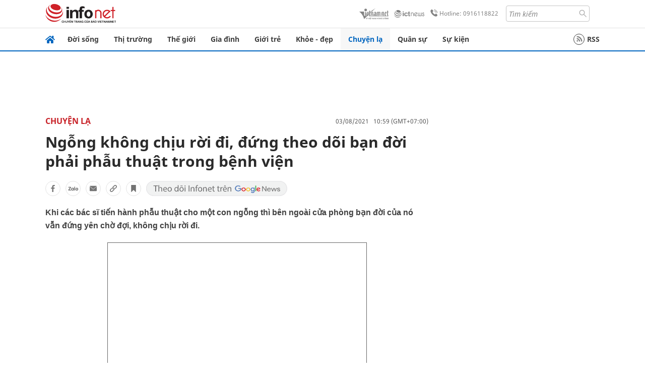

--- FILE ---
content_type: text/html
request_url: https://infonet.vietnamnet.vn/ngong-khong-chiu-roi-di-dung-theo-doi-ban-doi-phai-phau-thuat-trong-benh-vien-292106.html
body_size: 16321
content:
<!DOCTYPE html>
<html lang="vi" translate="no"><head>
    <meta charset="UTF-8">
    <meta http-equiv="Content-Type" content="text/html; charset=utf-8" />
    <meta name="viewport" content="width=device-width, initial-scale=1, minimum-scale=1, maximum-scale=1, user-scalable=1">
    <meta http-equiv="Refresh" content="1800" />
    <meta name="language" content="vietnamese" />
    <meta name="google" content="notranslate"/>
    <title>Ngỗng không chịu rời đi, đứng theo dõi bạn đời phải phẫu thuật trong bệnh viện</title>
    <meta name="description" content="Khi các bác sĩ tiến hành phẫu thuật cho một con ngỗng thì bên ngoài cửa phòng bạn đời của nó vẫn đứng yên bên ngoài chờ đợi, không chịu rời đi." />
    <meta name="keywords" content="ngỗng, bạn đời, bệnh viện, bác sĩ thú y, Trung tâm động vật hoang dã Cape" />
    <meta name="news_keywords" content="ngỗng, bạn đời, bệnh viện, bác sĩ thú y, Trung tâm động vật hoang dã Cape" />
    <link rel="alternate" media="handheld" href="https://infonet.vietnamnet.vn/ngong-khong-chiu-roi-di-dung-theo-doi-ban-doi-phai-phau-thuat-trong-benh-vien-292106.html" />
    <link id="canonical" rel="canonical" href="https://infonet.vietnamnet.vn/ngong-khong-chiu-roi-di-dung-theo-doi-ban-doi-phai-phau-thuat-trong-benh-vien-292106.html" />    
    <meta property="fb:pages" content="216277195110014" />
    <meta property="fb:app_id" content="477487416263629" />
    <meta property="og:type" content="article" />
    <meta property="og:title" content="Ngỗng không chịu rời đi, đứng theo dõi bạn đời phải phẫu thuật trong bệnh viện" itemprop="name" />
    <meta property="og:description" content="Khi các bác sĩ tiến hành phẫu thuật cho một con ngỗng thì bên ngoài cửa phòng bạn đời của nó vẫn đứng yên bên ngoài chờ đợi, không chịu rời đi." itemprop="description" />
    <meta property="og:url" content="https://infonet.vietnamnet.vn/ngong-khong-chiu-roi-di-dung-theo-doi-ban-doi-phai-phau-thuat-trong-benh-vien-292106.html" />
    <meta property="og:image" content="https://info-imgs.vgcloud.vn/2021/08/03/10/ngong-khong-chiu-roi-di-dung-theo-doi-ban-doi-phai-phau-thuat-trong-benh-vien.jpeg?width=0&s=rgWassLMtlXyJMFcbncAfw" />

    <meta property="og:site_name" content="Infonet News" />
    <meta property="article:publisher" content="https://www.facebook.com/infonet.vietnamnet.vn" />
    <meta property="article:author" content="https://www.facebook.com/infonet.vietnamnet.vn" />
    <meta name="vnn_category_alias" content="home" />
    <meta name="vnn_domain" content="https://infonet.vietnamnet.vn" />
    <meta name="REVISIT-AFTER" content="1 DAYS" />
    <meta name="RATING" content="GENERAL" />
    <meta name="DC.title" content="Chuyên trang Infonet Báo VietnamNet" />
    <meta name="google-site-verification" content="T0fsyz7y2VTfHfmaNwV3rjMXPhLOSNXfY93pMqnD5NQ" />
    <meta name="author" content="VietNamNet News" />
    <meta name="copyright" content="Copyright (c) 2022 VietNamNet News" />
    <meta name="geo.region" content="VN-HN" />
    <meta name="geo.placename" content="Hà Nội" />
    <meta name="geo.position" content="21.013835;105.831653" />
    <meta name="ICBM" content="21.013835, 105.831653" />
    <link href="https://plus.google.com/101087442200438387860" rel="publisher" />
    <meta name="apple-mobile-web-app-capable" content="yes" />
            <meta name="robots" content="noarchive, max-snippet:-1, max-image-preview:large, max-video-preview:-1" />
    <link type="image/x-icon" href="https://static.vnncdn.net/ico/infonet/favicon.ico" rel="shortcut icon">
    <!-- iPad icons -->
    <link rel="apple-touch-icon-precomposed" href="https://res-files.vnncdn.net/files/2022/7/4/72x72.png" sizes="72x72">
    <link rel="apple-touch-icon-precomposed" href="https://res-files.vnncdn.net/files/2022/7/4/114x114.png" sizes="144x144">
    <!-- iPhone and iPod touch icons -->
    <link rel="apple-touch-icon-precomposed" href="https://res-files.vnncdn.net/files/2022/7/4/57x57.png" sizes="57x57">
    <link rel="apple-touch-icon-precomposed" href="https://res-files.vnncdn.net/files/2022/7/4/114x114.png" sizes="114x114">
    <!-- Nokia Symbian -->
    <link rel="nokia-touch-icon" href="https://res-files.vnncdn.net/files/2022/7/4/57x57.png">
    <!-- Android icon precomposed so it takes precedence -->
    <link rel="apple-touch-icon-precomposed" href="https://res-files.vnncdn.net/files/2022/7/4/114x114.png" sizes="1x1">
    
    <script c="layout" src="https://res-files.vnncdn.net/files/jquerymin-9.js"></script>
    <link c="layout" href="https://res-files.vnncdn.net/files/init-fonts-5.css" rel="stylesheet">
    <link vnn="vnncss" rel="stylesheet" href="https://res2-files.vnncdn.net/vps_jscss/000001/000004/2024/5/18/css-6a0989bccac24d73a173e8004349d516-desktop-238-13.css?s=n9gPyXk1bbesLLdDARAuZA" />
    <!-- BEGIN COMPONENT:: COMPONENT647043 -->
<meta name="facebook-domain-verification" content="hglxi8yxtryo7hdqfofu5r1ax3hauq" />
<meta http-equiv="x-dns-prefetch-control" content="on">
<link rel="dns-prefetch" href="https://info-imgs.vgcloud.vn">
<link rel="dns-prefetch" href="https://res2-files.vnncdn.net">
<link rel="dns-prefetch" href="https://res-files.vnncdn.net">
<link rel="dns-prefetch" href="https://account.vietnamnet.vn">
<link rel="dns-prefetch" href="https://static.vnncdn.net/">
<link rel="dns-prefetch" href="https://static2-images.vnncdn.net/">
<link rel="dns-prefetch" href="https://static-images.vnncdn.net/">
<link rel="dns-prefetch" href="https://img.vietnamnetad.vn">
<link rel="dns-prefetch" href="https://tracking.vietnamnetad.vn">
<link rel="dns-prefetch" href="https://log.vietnamnetad.vn">
<link rel="dns-prefetch" href="https://www.google-analytics.com">
<link rel="dns-prefetch" href="https://2sao.vietnamnetjsc.vn">
<link rel="dns-prefetch" href="https://ttol.vietnamnetjsc.vn">
<link rel="dns-prefetch" href="https://api4mb.2sao.vn">
<link rel="dns-prefetch" href="https://api4mb.tintuconline.com.vn">
<link rel="dns-prefetch" href="https://vads.net.vn">
<link rel="dns-prefetch" href="https://log.vads.net.vn">
<link rel="dns-prefetch" href="https://adservice.google.com">
<link rel="dns-prefetch" href="https://adservice.google.com.vn">
<link rel="dns-prefetch" href="https://fonts.googleapis.com">
<link rel="dns-prefetch" href="https://fonts.gstatic.com">
<link rel="dns-prefetch" href="https://www.googletagmanager.com">
<link rel="dns-prefetch" href="https://www.google-analytics.com">
<link rel="dns-prefetch" href="https://pagead2.googlesyndication.com">
<link rel="dns-prefetch" href="https://media1.admicro.vn">
<link rel="dns-prefetch" href="https://lg1.logging.admicro.vn">
<link rel="dns-prefetch" href="https://tracking.vnncdn.net">
<link rel="dns-prefetch" href="https://track-srv.vietnamnet.vn">

    <!-- Global site tag (gtag.js) - Google Analytics -->
    <script async="" src="https://www.googletagmanager.com/gtag/js?id=G-67W5GJDHHQ"></script>
    <script>
    window.dataLayer = window.dataLayer || [];
    function gtag(){dataLayer.push(arguments);}
    gtag('js', new Date());
    gtag('config', 'G-67W5GJDHHQ', {
        'page_path': '/chuyen-la/ngong-khong-chiu-roi-di-dung-theo-doi-ban-doi-phai-phau-thuat-trong-benh-vien-292106.html' + window.location.search
    });
    </script>
    <script type="text/javascript">
        var _gaq = _gaq || [];
        _gaq.push(['_setAccount', 'UA-100237675-5']);
        _gaq.push(['_trackPageview', '/chuyen-la/ngong-khong-chiu-roi-di-dung-theo-doi-ban-doi-phai-phau-thuat-trong-benh-vien-292106.html' + window.location.search], ['_trackPageLoadTime']);
        (function () {
            var ga = document.createElement('script'); ga.type = 'text/javascript'; ga.async = true;
            ga.src = ('https:' == document.location.protocol ? 'https://ssl' : 'http://www') + '.google-analytics.com/ga.js';
            var s = document.getElementsByTagName('script')[0]; s.parentNode.insertBefore(ga, s);
        })();
    </script>
    <script type="application/ld+json">
    {
        "@context": "http://schema.org",
        "@type": "BreadcrumbList",
        "itemListElement": [{
        "@type": "ListItem",
        "position": 1,
        "item": "https://infonet.vietnamnet.vn",
        "name": "Trang chủ"
        }
        
,{"@type": "ListItem","position": 2,"name": "Chuyện lạ","item": "https://infonet.vietnamnet.vn/chuyen-la"}]
    }
    </script> 
    <script type="application/ld+json">
    {
        "@context": "http://schema.org",
        "@type": "NewsArticle",
        "mainEntityOfPage":{
            "@type":"WebPage",
            "@id":"https://infonet.vietnamnet.vn/ngong-khong-chiu-roi-di-dung-theo-doi-ban-doi-phai-phau-thuat-trong-benh-vien-292106.html"
        },
        "headline": "Ngỗng không chịu rời đi, đứng theo dõi bạn đời phải phẫu thuật trong bệnh viện",
        "image": {
            "@type": "ImageObject",
            "url": "https://info-imgs.vgcloud.vn/2021/08/03/10/ngong-khong-chiu-roi-di-dung-theo-doi-ban-doi-phai-phau-thuat-trong-benh-vien.jpeg?width=0&amp;s=rgWassLMtlXyJMFcbncAfw",
            "width": 700,
            "height":400
        },
        "datePublished": "2021-08-03T10:59:08.000 +07:00",
        "dateModified": "2021-08-03T10:07:09.000 +07:00",
        "author": {
            "@type": "Person",
            
        },
        "publisher": {
            "@type": "Organization",
            "name": "infonet.vietnamnet.vn",
            "logo": {
            "@type": "ImageObject",
            "url": "https://static.vnncdn.net/v1/icon/infonet-logo2.svg",
            "width": 130,
            "height": 60
            }
        },
        "description": "<p>Khi các bác sĩ tiến hành phẫu thuật cho một con ngỗng thì bên ngoài cửa phòng bạn đời của nó vẫn đứng yên chờ đợi, không chịu rời đi.</p>"
    }
    </script>    
<!-- Google Tag Manager -->
<script>(function(w,d,s,l,i){w[l]=w[l]||[];w[l].push({'gtm.start': new Date().getTime(),event:'gtm.js'});var f=d.getElementsByTagName(s)[0], j=d.createElement(s),dl=l!='dataLayer'?'&l='+l:'';j.async=true;j.src='https://www.googletagmanager.com/gtm.js?id='+i+dl;f.parentNode.insertBefore(j,f); })(window,document,'script','dataLayer','GTM-PXWKWZL');</script>
<!-- End Google Tag Manager -->
<script type="text/javascript">
    (function(c,l,a,r,i,t,y){
        c[a]=c[a]||function(){(c[a].q=c[a].q||[]).push(arguments)};
        t=l.createElement(r);t.async=1;t.src="https://www.clarity.ms/tag/"+i;
        y=l.getElementsByTagName(r)[0];y.parentNode.insertBefore(t,y);
    })(window, document, "clarity", "script", "gmwvo03q9o");
</script>
<script src="https://jsc.mgid.com/site/791705.js" async></script>
<!-- END COMPONENT:: COMPONENT647043 -->

    </head>
    <body>
        <!-- Google Tag Manager (noscript) -->
        <noscript><iframe src="https://www.googletagmanager.com/ns.html?id=GTM-PXWKWZL" height="0" width="0" style="display:none;visibility:hidden"></iframe></noscript>
        <!-- End Google Tag Manager (noscript) --> 
        <!-- BEGIN COMPONENT:: COMPONENT500040 -->

<!-- END COMPONENT:: COMPONENT500040 -->

        <!-- BEGIN COMPONENT:: COMPONENT5000017 -->
<input class="tracking-info" 
    data-pageid="6a0989bccac24d73a173e8004349d516" 
    data-pagetype='' 
    data-pageTitle='Ngỗng không chịu rời đi, đứng theo dõi bạn đời phải phẫu thuật trong bệnh viện'
    data-pageTitleTracking='Ngỗng không chịu rời đi, đứng theo dõi bạn đời phải phẫu thuật trong bệnh viện'
    data-pageAvatar='https://info-imgs.vgcloud.vn/2021/08/03/10/ngong-khong-chiu-roi-di-dung-theo-doi-ban-doi-phai-phau-thuat-trong-benh-vien.jpeg?width=0&s=rgWassLMtlXyJMFcbncAfw'
    data-detailpage='{&quot;articlePublishDate&quot;:&quot;2021-08-03T10:59:00&quot;,&quot;articleTimeToRead&quot;:1,&quot;articleMainCategory&quot;:{&quot;url&quot;:&quot;https://infonet.vietnamnet.vn/chuyen-la&quot;,&quot;id&quot;:&quot;00FWWS&quot;,&quot;name&quot;:&quot;Chuy&#x1EC7;n l&#x1EA1;&quot;},&quot;articleDisplayType&quot;:{&quot;id&quot;:&quot;1&quot;,&quot;name&quot;:&quot;B&#xE0;i th&#x1B0;&#x1EDD;ng&quot;},&quot;userNeedGroup&quot;:{},&quot;userNeed&quot;:{&quot;id&quot;:&quot;&quot;},&quot;articleCategories&quot;:[{&quot;url&quot;:&quot;https://infonet.vietnamnet.vn/chuyen-la&quot;,&quot;id&quot;:&quot;00FWWS&quot;,&quot;name&quot;:&quot;Chuy&#x1EC7;n l&#x1EA1;&quot;},{&quot;url&quot;:&quot;https://infonet.vietnamnet.vn/chuyen-la/chuyen-bon-phuong&quot;,&quot;id&quot;:&quot;00GKJK&quot;,&quot;name&quot;:&quot;Chuy&#x1EC7;n b&#x1ED1;n ph&#x1B0;&#x1A1;ng&quot;}],&quot;articleTags&quot;:[{&quot;url&quot;:&quot;https://infonet.vietnamnet.vn/my-tag14892973140179898223.html&quot;,&quot;id&quot;:&quot;14892973140179898223&quot;,&quot;name&quot;:&quot;M&#x1EF9;&quot;},{&quot;url&quot;:&quot;https://infonet.vietnamnet.vn/ngong-tag12685842408798062219.html&quot;,&quot;id&quot;:&quot;12685842408798062219&quot;,&quot;name&quot;:&quot;ng&#x1ED7;ng&quot;}],&quot;pageId&quot;:&quot;292106&quot;,&quot;pageType&quot;:1,&quot;pageAvatar&quot;:&quot;https://info-imgs.vgcloud.vn/2021/08/03/10/ngong-khong-chiu-roi-di-dung-theo-doi-ban-doi-phai-phau-thuat-trong-benh-vien.jpeg?width=0&amp;s=rgWassLMtlXyJMFcbncAfw&quot;,&quot;pageTitle&quot;:&quot;Ng&#x1ED7;ng kh&#xF4;ng ch&#x1ECB;u r&#x1EDD;i &#x111;i, &#x111;&#x1EE9;ng theo d&#xF5;i b&#x1EA1;n &#x111;&#x1EDD;i ph&#x1EA3;i ph&#x1EAB;u thu&#x1EAD;t trong b&#x1EC7;nh vi&#x1EC7;n&quot;,&quot;pageTitleTracking&quot;:&quot;Ng&#x1ED7;ng kh&#xF4;ng ch&#x1ECB;u r&#x1EDD;i &#x111;i, &#x111;&#x1EE9;ng theo d&#xF5;i b&#x1EA1;n &#x111;&#x1EDD;i ph&#x1EA3;i ph&#x1EAB;u thu&#x1EAD;t trong b&#x1EC7;nh vi&#x1EC7;n&quot;}' 
    data-response-status="200"
    data-async-zone=""
    type="hidden" 
/>

<!-- END COMPONENT:: COMPONENT5000017 -->

        <div class="wrapper">
            <!-- BEGIN COMPONENT:: COMPONENT581043 -->
<!-- <script type="text/javascript" src="https://img.vietnamnetad.vn/vadsv2/vadscore.v20.js"></script> -->
<input type="hidden" vadscore-url="https://img.vietnamnetad.vn/vadsv2/vadscore.v26.js">
<div class="ads-mobile ">
    <div id="adzone39" class="vmcadszone mobile banner-top-mashead" data="https://vads.net.vn/Ad?z=39&w=8&domain={p}&isvast=0"></div>
</div>
<!-- END COMPONENT:: COMPONENT581043 -->

            
<!-- BEGIN COMPONENT:: COMPONENT500037 -->
<div class="bg-white border-[#e2e2e2] border-b-1"> 
    <header class="header">
        <div class="header-left">
            <a href="javascript:void(0)" title="menu" class="header-menu-mb open-mega">
                <img width="20" src="https://static.vnncdn.net/v1/icon/menu-center.svg" alt="icon">
            </a>
            <a href="/" class="header-logo-infonet" data-utm-source="#vnn_source=trangchu&vnn_medium=logo-top">
                <img width="140" height="39" src="https://static.vnncdn.net/v1/icon/infonet-logo2.svg" alt="Logo InfoNet">
            </a>
        </div>
        <div class="header-list">
            <a target="_blank" href="https://vietnamnet.vn/" class="header-logo-vnn">
            </a>
            <a target="_blank" href="https://ictnews.vietnamnet.vn/" class="header-logo-ict">
            </a>
            <a href="tel:0916118822" class="header-hotline">
                <img width="30" src="https://static.vnncdn.net/v1/icon/infonet/hotline-gray.svg" alt="icon">
                Hotline: 0916118822
            </a>
            <form action="/tim-kiem" class="header-form rounded-4">
                <input name="q" placeholder="Tìm kiếm" type="text">
                <button type="submit" style="border: transparent;">
                    <img width="15" height="15" src="https://res-files.vnncdn.net/files/2022/7/9/search.svg" alt="icon">
                </button>
            </form>
            <div id="vnnid-topbar" class="header-account" ></div>
        </div>
    </header>
</div>
<!-- END COMPONENT:: COMPONENT500037 -->
<!-- BEGIN COMPONENT:: COMPONENT500038 -->
    <div class="mega-infonet">  
        <div class="mega-top">
            <div class="mega-top__close close-menu">
                <a href="javascript:void(0)">
                    <img src="https://static.vnncdn.net/v1/icon/cancel-mobile.svg" alt="Icon">
                </a>
            </div>
            <div class="mega-top__logo">
                <a href="/">
                    <img src="https://static.vnncdn.net/v1/icon/infonet/Infonet.svg" alt="logo">
                </a>
            </div>
            <div class="mega-top__user">
                
            </div>
        </div>
        <div class="mega-main">
            <div class="mega-form">
                <form action="/tim-kiem">
                    <input name="q" type="text" placeholder="Tìm kiếm">
                    <button type="submit">
                        <img class="icon" src="https://static.vnncdn.net/v1/icon/search.png" alt="Icon">
                    </button>
                </form>
            </div>
            <div class="mega-list">
                <ul>
                            <li>
                                <a href="/doi-song" title="Đời sống" data-utm-source="#vnn_source=trangchu&vnn_medium=menu">
                                        <img src="https://res-files.vnncdn.net/files/2022/7/6/doi-song.svg" alt="Đời sống">
                                    <span>Đời sống</span>
                                </a>
                            </li>
                            <li>
                                <a href="/thi-truong" title="Thị trường" data-utm-source="#vnn_source=trangchu&vnn_medium=menu">
                                        <img src="https://res-files.vnncdn.net/files/2022/7/6/thi-truong.svg" alt="Thị trường">
                                    <span>Thị trường</span>
                                </a>
                            </li>
                            <li>
                                <a href="/the-gioi" title=" Thế giới" data-utm-source="#vnn_source=trangchu&vnn_medium=menu">
                                        <img src="https://res-files.vnncdn.net/files/2022/7/6/the-gioi.svg" alt=" Thế giới">
                                    <span> Thế giới</span>
                                </a>
                            </li>
                            <li>
                                <a href="/gia-dinh" title="Gia đình" data-utm-source="#vnn_source=trangchu&vnn_medium=menu">
                                        <img src="https://res-files.vnncdn.net/files/2022/7/6/gia-dinh.svg" alt="Gia đình">
                                    <span>Gia đình</span>
                                </a>
                            </li>
                            <li>
                                <a href="/gioi-tre" title="Giới trẻ" data-utm-source="#vnn_source=trangchu&vnn_medium=menu">
                                        <img src="https://res-files.vnncdn.net/files/2022/7/6/gioi-tre.svg" alt="Giới trẻ">
                                    <span>Giới trẻ</span>
                                </a>
                            </li>
                            <li>
                                <a href="/khoe-dep" title=" Khỏe - đẹp" data-utm-source="#vnn_source=trangchu&vnn_medium=menu">
                                        <img src="https://res-files.vnncdn.net/files/2022/7/6/khoe-dep.svg" alt=" Khỏe - đẹp">
                                    <span> Khỏe - đẹp</span>
                                </a>
                            </li>
                            <li>
                                <a href="/chuyen-la" title="Chuyện lạ" data-utm-source="#vnn_source=trangchu&vnn_medium=menu">
                                        <img src="https://res-files.vnncdn.net/files/2022/7/6/chuyen-la.svg" alt="Chuyện lạ">
                                    <span>Chuyện lạ</span>
                                </a>
                            </li>
                            <li>
                                <a href="/quan-su" title="Quân sự" data-utm-source="#vnn_source=trangchu&vnn_medium=menu">
                                        <img src="https://res-files.vnncdn.net/files/2022/7/6/quan-su.svg" alt="Quân sự">
                                    <span>Quân sự</span>
                                </a>
                            </li>
                            <li>
                                <a href="/su-kien" title="Sự kiện" data-utm-source="#vnn_source=trangchu&vnn_medium=menu">
                                        <img src="https://res-files.vnncdn.net//files/2022/7/6/event.svg" alt="Sự kiện">
                                    <span>Sự kiện</span>
                                </a>
                            </li>
                </ul>
            </div>
        </div>
    </div>
    <div class="nav-wrapper togglePinTop">
        <div class="nav">
            <a href="/" class="nav-home">
                <img src="https://static.vnncdn.net/v1/icon/infonet/home.png" alt="">
            </a>
            <div class="nav-swiper">
                <ul class="nav-menu swiper-wrapper">
                            <li class="swiper-slide">
                                <a data-utm-source="#vnn_source=trangchu&vnn_medium=menu-top" href="/doi-song" title="Đời sống">Đời sống</a>
                                    <ul class="sub-menu">
                                            <li><a data-utm-source="#vnn_source=trangchu&vnn_medium=menu-top" href="/doi-song/nhip-song" title="Nhịp sống">Nhịp sống</a></li>
                                            <li><a data-utm-source="#vnn_source=trangchu&vnn_medium=menu-top" href="/doi-song/doi-thuong" title="Đời thường">Đời thường</a></li>
                                            <li><a data-utm-source="#vnn_source=trangchu&vnn_medium=menu-top" href="/doi-song/thoi-tiet" title="Thời tiết">Thời tiết</a></li>
                                            <li><a data-utm-source="#vnn_source=trangchu&vnn_medium=menu-top" href="/doi-song/an-toan-giao-thong" title="An toàn giao thông">An toàn giao thông</a></li>
                                            <li><a data-utm-source="#vnn_source=trangchu&vnn_medium=menu-top" href="/doi-song/nguoi-viet-bon-phuong" title="Người Việt Bốn Phương">Người Việt Bốn Phương</a></li>
                                    </ul>
                            </li>
                            <li class="swiper-slide">
                                <a data-utm-source="#vnn_source=trangchu&vnn_medium=menu-top" href="/thi-truong" title="Thị trường">Thị trường</a>
                                    <ul class="sub-menu">
                                            <li><a data-utm-source="#vnn_source=trangchu&vnn_medium=menu-top" href="/thi-truong/thi-truong-24h" title="Thị trường 24h">Thị trường 24h</a></li>
                                            <li><a data-utm-source="#vnn_source=trangchu&vnn_medium=menu-top" href="/thi-truong/startup" title="Startup">Startup</a></li>
                                            <li><a data-utm-source="#vnn_source=trangchu&vnn_medium=menu-top" href="/thi-truong/tien-cua-toi" title="Tiền của tôi">Tiền của tôi</a></li>
                                            <li><a data-utm-source="#vnn_source=trangchu&vnn_medium=menu-top" href="/thi-truong/nha-dat" title="Nhà đất">Nhà đất</a></li>
                                    </ul>
                            </li>
                            <li class="swiper-slide">
                                <a data-utm-source="#vnn_source=trangchu&vnn_medium=menu-top" href="/the-gioi" title=" Thế giới"> Thế giới</a>
                                    <ul class="sub-menu">
                                            <li><a data-utm-source="#vnn_source=trangchu&vnn_medium=menu-top" href="/the-gioi/tin-moi" title="Tin mới">Tin mới</a></li>
                                            <li><a data-utm-source="#vnn_source=trangchu&vnn_medium=menu-top" href="/the-gioi/binh-luan" title="Bình luận">Bình luận</a></li>
                                            <li><a data-utm-source="#vnn_source=trangchu&vnn_medium=menu-top" href="/the-gioi/lanh-dao-tre" title="Lãnh đạo trẻ">Lãnh đạo trẻ</a></li>
                                            <li><a data-utm-source="#vnn_source=trangchu&vnn_medium=menu-top" href="/the-gioi/guong-mat-quoc-te" title="Gương mặt quốc tế">Gương mặt quốc tế</a></li>
                                    </ul>
                            </li>
                            <li class="swiper-slide">
                                <a data-utm-source="#vnn_source=trangchu&vnn_medium=menu-top" href="/gia-dinh" title="Gia đình">Gia đình</a>
                                    <ul class="sub-menu">
                                            <li><a data-utm-source="#vnn_source=trangchu&vnn_medium=menu-top" href="/gia-dinh/chuyen-nha" title="Chuyện nhà">Chuyện nhà</a></li>
                                            <li><a data-utm-source="#vnn_source=trangchu&vnn_medium=menu-top" href="/gia-dinh/cung-con-truong-thanh" title="Cùng con trưởng thành">Cùng con trưởng thành</a></li>
                                            <li><a data-utm-source="#vnn_source=trangchu&vnn_medium=menu-top" href="/gia-dinh/tu-van" title="Tư vấn">Tư vấn</a></li>
                                    </ul>
                            </li>
                            <li class="swiper-slide">
                                <a data-utm-source="#vnn_source=trangchu&vnn_medium=menu-top" href="/gioi-tre" title="Giới trẻ">Giới trẻ</a>
                                    <ul class="sub-menu">
                                            <li><a data-utm-source="#vnn_source=trangchu&vnn_medium=menu-top" href="/gioi-tre/tai-nang-tre" title="Tài năng trẻ">Tài năng trẻ</a></li>
                                            <li><a data-utm-source="#vnn_source=trangchu&vnn_medium=menu-top" href="/gioi-tre/hoc-duong" title="Học đường">Học đường</a></li>
                                            <li><a data-utm-source="#vnn_source=trangchu&vnn_medium=menu-top" href="/gioi-tre/nong-tren-mang" title="Nóng trên mạng">Nóng trên mạng</a></li>
                                    </ul>
                            </li>
                            <li class="swiper-slide">
                                <a data-utm-source="#vnn_source=trangchu&vnn_medium=menu-top" href="/khoe-dep" title=" Khỏe - đẹp"> Khỏe - đẹp</a>
                                    <ul class="sub-menu">
                                            <li><a data-utm-source="#vnn_source=trangchu&vnn_medium=menu-top" href="/khoe-dep/suc-khoe" title="Sức khỏe">Sức khỏe</a></li>
                                            <li><a data-utm-source="#vnn_source=trangchu&vnn_medium=menu-top" href="/khoe-dep/dan-ong" title="Đàn ông">Đàn ông</a></li>
                                            <li><a data-utm-source="#vnn_source=trangchu&vnn_medium=menu-top" href="/khoe-dep/phu-nu-dep" title="Phụ nữ đẹp">Phụ nữ đẹp</a></li>
                                    </ul>
                            </li>
                            <li class="swiper-slide">
                                <a data-utm-source="#vnn_source=trangchu&vnn_medium=menu-top" href="/chuyen-la" title="Chuyện lạ">Chuyện lạ</a>
                                    <ul class="sub-menu">
                                            <li><a data-utm-source="#vnn_source=trangchu&vnn_medium=menu-top" href="/chuyen-la/chuyen-bon-phuong" title="Chuyện bốn phương">Chuyện bốn phương</a></li>
                                            <li><a data-utm-source="#vnn_source=trangchu&vnn_medium=menu-top" href="/chuyen-la/du-lich" title="Du lịch">Du lịch</a></li>
                                    </ul>
                            </li>
                            <li class="swiper-slide">
                                <a data-utm-source="#vnn_source=trangchu&vnn_medium=menu-top" href="/quan-su" title="Quân sự">Quân sự</a>
                                    <ul class="sub-menu">
                                            <li><a data-utm-source="#vnn_source=trangchu&vnn_medium=menu-top" href="/quan-su/tin-moi-nhat" title="Tin mới nhất">Tin mới nhất</a></li>
                                            <li><a data-utm-source="#vnn_source=trangchu&vnn_medium=menu-top" href="/quan-su/cong-nghe-quan-su" title="Công nghệ quân sự">Công nghệ quân sự</a></li>
                                            <li><a data-utm-source="#vnn_source=trangchu&vnn_medium=menu-top" href="/quan-su/ho-so-mat" title="Hồ sơ mật">Hồ sơ mật</a></li>
                                    </ul>
                            </li>
                            <li class="swiper-slide">
                                <a data-utm-source="#vnn_source=trangchu&vnn_medium=menu-top" href="/su-kien" title="Sự kiện">Sự kiện</a>
                            </li>
                </ul>

                <ul class="nav-right">
                    <li class="rss">
                        <a href="/rss">
                            <span class="icon-rss"></span>
                            RSS
                        </a>
                    </li>
                </ul>
            </div>
            <div class="nav-btn">
                <span class="next menu-next"></span>
                <span class="pre menu-pre"></span>
            </div>
        </div>
    </div>
<!-- END COMPONENT:: COMPONENT500038 -->
            

            <!-- BEGIN COMPONENT:: COMPONENT506043 -->
<div class="mx-auto ads-desktop mt-20">
    <div class="vmcadszone mt-20 desktop" id="adzone1" data="https://vads.net.vn/Ad?z=1&w=8&domain={p}&isvast=0" style="min-height: 90px; max-height:250px; overflow:hidden"></div>
</div>
<!-- END COMPONENT:: COMPONENT506043 -->


            <!-- BEGIN COMPONENT:: COMPONENT602043 -->

<!-- END COMPONENT:: COMPONENT602043 -->


<!-- BEGIN COMPONENT:: COMPONENT752043 -->

<!-- END COMPONENT:: COMPONENT752043 -->


<!-- BEGIN COMPONENT:: COMPONENT755043 -->

<!-- END COMPONENT:: COMPONENT755043 -->


                <div class="main bg-white py-20">
                    <!-- BEGIN COMPONENT:: COMPONENT599043 -->

        <script>
            window.vnnads = {
                url:'https://infonet.vietnamnet.vn/'+'infonet-chuyen-la'
            };
        </script>


<input type="hidden" class="vnn-user-info"/>
<input type="hidden" id="infoConfigGlobalId" data-url-main-cate="/chuyen-la" data-objectid="292106" data-categoryid="00FWWS" data-pageid="6a0989bccac24d73a173e8004349d516" data-componentid="COMPONENT599043" data-websiteid="000004" data-catname="chitiet">
<!-- navcontrols -->
<!-- BEGIN COMPONENT:: COMPONENT791043 -->
<!-- nav controls text and share :  -->
    <div class="nav__controls">
        <div class="nav__controls-menu">
           <div class="nav__controls-main-left">
                <button class="btn-controll__menu">
                    <img src="https://static.vnncdn.net/v1/icon/menu.svg" alt="iconmenu">
                </button>
            </div>
            <div class="nav__controls-group-action">
                <!-- comment -->
                    <button class="comment__social">
                        <img src="https://static.vnncdn.net/v1/icon/chat.svg" alt="icon">
                        <img class="dot emptyComment" src=" https://static.vnncdn.net/v1/icon/circle.svg" alt="icon">
                    </button>
                <!-- vote -->
                <!-- <button class="vote__social"><span class="like-number"></span></button> -->
                <!-- share -->
                <button class="share__social"></button>
                <!-- bookmark -->
                <button class="bookmark__social"></button>
                <button class="text__range">Aa</button>
            </div>
        </div>
        <div class="nav__controls-share">
            <!-- share facebook -->
            <button data-url="/ngong-khong-chiu-roi-di-dung-theo-doi-ban-doi-phai-phau-thuat-trong-benh-vien-292106.html" data-type="facebook" title="Chia sẻ với Facebook" class="share__facebook">
                <img src="https://static.vnncdn.net/v1/icon/icon-share-link-facebook.svg" alt="share facebook">
                Facebook
            </button>
            <!-- share zalo -->
            <button data-title="Ng&#x1ED7;ng kh&#xF4;ng ch&#x1ECB;u r&#x1EDD;i &#x111;i, &#x111;&#x1EE9;ng theo d&#xF5;i b&#x1EA1;n &#x111;&#x1EDD;i ph&#x1EA3;i ph&#x1EAB;u thu&#x1EAD;t trong b&#x1EC7;nh vi&#x1EC7;n" data-url="/ngong-khong-chiu-roi-di-dung-theo-doi-ban-doi-phai-phau-thuat-trong-benh-vien-292106.html" title="Chia sẻ với Zalo" data-type="zalo" class="share__zalo">
                <img src="https://static.vnncdn.net/v1/icon/zalo-unactive-mobile%20.svg" alt="share zalo">
                <div class="zalo-share-button" data-href="" data-oaid="579745863508352884" data-layout="4" data-color="blue" data-customize="true"></div>
                Zalo
            </button>
            <!-- share email  -->
            <button data-title="Ng&#x1ED7;ng kh&#xF4;ng ch&#x1ECB;u r&#x1EDD;i &#x111;i, &#x111;&#x1EE9;ng theo d&#xF5;i b&#x1EA1;n &#x111;&#x1EDD;i ph&#x1EA3;i ph&#x1EAB;u thu&#x1EAD;t trong b&#x1EC7;nh vi&#x1EC7;n" data-type="email" data-url="/ngong-khong-chiu-roi-di-dung-theo-doi-ban-doi-phai-phau-thuat-trong-benh-vien-292106.html" title="Chia sẻ với Email" class="share__email">
                <img src="https://static.vnncdn.net/v1/icon/icon-share-link-email.svg" alt="share email">
                Email
            </button>
            <!-- copy content -->
            <button class="copy__url" data-copy="/ngong-khong-chiu-roi-di-dung-theo-doi-ban-doi-phai-phau-thuat-trong-benh-vien-292106.html" title="Sao chép liên kết">
                <img src="https://static.vnncdn.net/v1/icon/icon-link-share-copy-link.svg" alt="">
                <span>Sao chép liên kết</span>
            </button>
        </div>
        <div class="nav__controls-text">
            <span class="text-left">Aa</span>
            <input min="100" max="135" value="25" type="range" step="0.5" id="rangeSlideId">
            <span class="text-right">Aa</span>
        </div>
    </div>
<!-- END COMPONENT:: COMPONENT791043 -->



    <div class="container lg:grid-cols-1">
        <div class="container__left">
            
                <div class="bread-crumb__detail mb-15">
                    <ul class="bread-crumb__detail-list">
                        <li class="bread-crumb__detail-list--item">
                            <a href="/">
                                <img class="icon-home" src="https://static.vnncdn.net/v1/icon/home_mobile.svg"
                                    alt="icon">
                            </a>
                        </li>
                            <li class="bread-crumb__detail-list--item">
                                <a href="/chuyen-la" title="Chuyện lạ">
                                   Chuyện lạ
                                </a>
                            </li>
                    </ul>

                        <div class="bread-crumb__detail-time">
                            <p> 03/08/2021   10:59 (GMT+07:00)</p>
                        </div>
                </div>

            <div class="contentDetail">

                <h1 class="contentDetail-title">Ngỗng không chịu rời đi, đứng theo dõi bạn đời phải phẫu thuật trong bệnh viện</h1>
                


                <div class="controll__box share-link mt-20 mb-20">
                    <!-- actions -->
                    <!-- <a class="newFeature__iconLink vote__social like" title="Like bài viết" href="#like" data-type="like" data-url="/ngong-khong-chiu-roi-di-dung-theo-doi-ban-doi-phai-phau-thuat-trong-benh-vien-292106.html">
                        <span class="img img-like"></span>
                        <span class="like-number"></span>
                    </a> -->
                    <!-- share facebook -->
                    <a class="newFeature__iconLink" title="Chia sẻ bài viết lên facebook" href="#facebook" data-url="/ngong-khong-chiu-roi-di-dung-theo-doi-ban-doi-phai-phau-thuat-trong-benh-vien-292106.html" data-type="facebook">
                        <span class="img img-facebook"></span>
                    </a>
                    <!-- share zalo -->
                    <a class="newFeature__iconLink" title="Chia sẻ bài viết lên zalo" href="#zalo" data-title="Ng&#x1ED7;ng kh&#xF4;ng ch&#x1ECB;u r&#x1EDD;i &#x111;i, &#x111;&#x1EE9;ng theo d&#xF5;i b&#x1EA1;n &#x111;&#x1EDD;i ph&#x1EA3;i ph&#x1EAB;u thu&#x1EAD;t trong b&#x1EC7;nh vi&#x1EC7;n" data-url="/ngong-khong-chiu-roi-di-dung-theo-doi-ban-doi-phai-phau-thuat-trong-benh-vien-292106.html" data-type="zalo">
                        <div class="zalo-share-button" data-href="" data-oaid="579745863508352884" data-layout="4" data-color="blue" data-customize="true"></div>
                        <span class="img img-zalo"></span>
                    </a>
                    <!-- share email -->
                    <a class="newFeature__iconLink" title="Chia sẻ bài viết lên email" href="#email" data-title="Ngỗng không chịu rời đi, đứng theo dõi bạn đời phải phẫu thuật trong bệnh viện" data-url="/ngong-khong-chiu-roi-di-dung-theo-doi-ban-doi-phai-phau-thuat-trong-benh-vien-292106.html" data-type="email">
                        <span class="img img-email"></span>
                    </a>
                    <a class="newFeature__iconLink tooltip" href="#share" title="Sao chép liên kết" data-url="/ngong-khong-chiu-roi-di-dung-theo-doi-ban-doi-phai-phau-thuat-trong-benh-vien-292106.html" data-type="share">
                        <span class="tooltiptext" id="myTooltip">Sao chép liên kết</span>
                        <span class="img img-share"></span>
                    </a>
                    <!-- setup date -->
                    <div class="publish-date">03/08/2021  -  10:59</div>
                    <a class="newFeature__iconLink bookmark__social bookmark" href="#bookmark" title="Lưu bài viết">
                        <span class="img img-bookmark"></span>
                    </a>
                    <a class="gg_news" rel="noopener nofollow" target="_blank" href="https://news.google.com/publications/CAAqBwgKMMjdsAsw1fjHAw?hl=vi&gl=VN&ceid=VN%3Avi">
                        <img src="https://static.vnncdn.net/v1/icon/button-theodoi-desktop-250x30-2-01.svg" alt="">
                    </a>
                </div>
                <div class="contentDetail-sapo"><p>Khi các bác sĩ tiến hành phẫu thuật cho một con ngỗng thì bên ngoài cửa phòng bạn đời của nó vẫn đứng yên chờ đợi, không chịu rời đi.</p></div>

                <div class="contentDetail__main">
 <!-- Normal -->
                            <div class="contentDetail__main-reading" id="maincontent">
                                <table class="FmsArticleBoxStyle ImageBox ImageCenterBox Border-1 image">
<tbody>
<tr>
<td class="FmsArticleBoxStyle-Images image "><picture><!--[if IE 9]><video style="display: none;"><![endif]--><source data-srcset="https://info-imgs.vgcloud.vn/2021/08/03/10/ngong-khong-chiu-roi-di-dung-theo-doi-ban-doi-phai-phau-thuat-trong-benh-vien.jpeg?width=0&amp;s=rgWassLMtlXyJMFcbncAfw" media="--large"><!--[if IE 9]></video><![endif]--><img src="[data-uri]" data-original="https://info-imgs.vgcloud.vn/2021/08/03/10/ngong-khong-chiu-roi-di-dung-theo-doi-ban-doi-phai-phau-thuat-trong-benh-vien.jpeg?width=0&amp;s=rgWassLMtlXyJMFcbncAfw" class="lazy " data-srcset="https://info-imgs.vgcloud.vn/2021/08/03/10/ngong-khong-chiu-roi-di-dung-theo-doi-ban-doi-phai-phau-thuat-trong-benh-vien.jpeg?width=0&amp;s=rgWassLMtlXyJMFcbncAfw" alt="{keywords}" data-thumb-small-src="https://info-imgs.vgcloud.vn/2021/08/03/10/ngong-khong-chiu-roi-di-dung-theo-doi-ban-doi-phai-phau-thuat-trong-benh-vien.jpeg?width=260&amp;s=fWL2vdwDtMidyirKBUhhVw"></picture></td>
</tr>
<tr>
<td class="FmsArticleBoxStyle-Content image_desc">Ngỗng không chịu rời đi, đứng theo dõi bạn đời phải phẫu thuật trong bệnh viện</td>
</tr>
</tbody>
</table>
<p>Hành động ngọt ngào của đôi ngỗng đã và đang làm ấm lòng cư dân mạng trên toàn thế giới. Sự việc diễn ra tại Trung tâm động vật hoang dã Cape ở Barnstable, Massachusetts, Mỹ.</p>
<p>Ngỗng là loài động vật hiếm hoi nổi tiếng chung thuỷ, chỉ có một bạn đời suốt cuộc đời. Trung tâm động vật hoang dã Cape đã chia sẻ câu chuyện mà lần đầu tiên họ chứng kiến lên trang Facebook. Đại diện trung tâm cho biết họ không bao giờ cho phép thăm khám trong khi phẫu thuật nhưng sự việc lần này là ngoại lệ với bạn đời của con ngỗng.</p>
<p>Con ngỗng Canada có tên Arnold sống trong một cái ao gần Trung tâm động vật hoang dã Cape. Qua kiểm tra nhân viên thấy Arnold bị gãy hai xương ở bàn chân, khiến nó đi khập khiễng và liên tục bị ngã.</p>
<table class="FmsArticleBoxStyle ImageBox ImageCenterBox Border-1 image">
<tbody>
<tr>
<td class="FmsArticleBoxStyle-Images image "><picture><!--[if IE 9]><video style="display: none;"><![endif]--><source data-srcset="https://info-imgs.vgcloud.vn/2021/08/03/10/ngong-khong-chiu-roi-di-dung-theo-doi-ban-doi-phai-phau-thuat-trong-benh-vien.jpg?width=0&amp;s=a-NBI8hB2XnbT7eXF8BMLQ" media="--large"><!--[if IE 9]></video><![endif]--><img src="[data-uri]" data-original="https://info-imgs.vgcloud.vn/2021/08/03/10/ngong-khong-chiu-roi-di-dung-theo-doi-ban-doi-phai-phau-thuat-trong-benh-vien.jpg?width=0&amp;s=a-NBI8hB2XnbT7eXF8BMLQ" class="lazy " data-srcset="https://info-imgs.vgcloud.vn/2021/08/03/10/ngong-khong-chiu-roi-di-dung-theo-doi-ban-doi-phai-phau-thuat-trong-benh-vien.jpg?width=0&amp;s=a-NBI8hB2XnbT7eXF8BMLQ" alt="{keywords}" data-thumb-small-src="https://info-imgs.vgcloud.vn/2021/08/03/10/ngong-khong-chiu-roi-di-dung-theo-doi-ban-doi-phai-phau-thuat-trong-benh-vien.jpg?width=260&amp;s=mySmZ73lyncaiVMy_XjvwQ"></picture></td>
</tr>
<tr>
<td class="FmsArticleBoxStyle-Content image_desc">Bạn đời của Arnold đứng ngoài cửa không chịu rời đi</td>
</tr>
</tbody>
</table>
<p>Các bác sĩ thú y đã tiến hành phẫu thuật cho Arnold. Nhưng khi đưa Arnold vào phòng, họ đã sớm phát hiện ra rằng bạn đời của nó đang cố gắng độ nhập vào để được gần Arnold hơn.</p>
<p>Bác sĩ thú y không đưa được bạn đời của Arnold ra ngoài nên đành để nó đứng ở cửa. Trong thời gian Arnold phẫu thuật, nó đứng ở ngoài cửa theo dõi và không rời đi một phút nào.</p>
<p>Nhân viên trung tâm cho biết: "Con ngỗng đã ở đó trong suốt thời gian Arnold làm phẫu thuật, theo dõi chúng tôi làm việc, không di chuyển khỏi cửa một phút nào".</p>
<p>Ca phẫu thuật của Arnold cuối cùng đã thành công. Arnold đã tỉnh lại, các nhân viên đã đặt Arnold ở cửa để cặp đôi được đoàn tụ. Tuy nhiên, để đảm bảo sức khoẻ của Arnold bình phục hoàn toàn, các bác sĩ phải điều trị thêm cho nó trong phòng trước khi thả ra ngoài tự nhiên với bạn đời. Các nhân viên cố gắng để cả hai có thể nhìn thấy nhau qua ô cửa kính.</p>
<p>Cộng đồng mạng lan truyền câu chuyện cảm động và phần bình luận tràn ngập thông điệp cảm ơn và đánh giá cao trung tâm động vật hoang dã. "Thật là một câu chuyện tình yêu tuyệt vời! Cảm ơn các bạn đã quan tâm và giúp đỡ Arnold. Chẳng bao lâu nữa, nó sẽ được đoàn tụ với người mình yêu", cư dân mạng bình luận.</p>
<p>Câu chuyện của cặp đôi ngỗng cho thấy khía cạnh tình cảm trong thế giới động vật hoang dã và chứng minh tại sao chúng cũng cần được bảo vệ, chăm sóc. Việc bảo tồn động vật hoang dã rất quan trọng vì lợi ích của những động vật như Arnold và bạn đời của nó.</p>
<div class="inner-article"><a href="//infonet.vietnamnet.vn/chuyen-la/ca-voi-sat-thu-mac-can-tren-bai-da-va-qua-trinh-giai-cuu-suot-6-tieng-dong-ho-292014.html#inner-article"><picture><!--[if IE 9]><video style="display: none;"><![endif]--><source data-srcset="https://info-imgs.vgcloud.vn/2021/08/02/12/ca-voi-sat-thu-mac-can-tren-bai-da-va-qua-trinh-giai-cuu-suot-6-tieng-dong-ho.jpg?width=0&amp;s=oeim7HynbSiRm6pCFnb9tg" media="--large"><!--[if IE 9]></video><![endif]--><img src="[data-uri]" data-original="https://info-imgs.vgcloud.vn/2021/08/02/12/ca-voi-sat-thu-mac-can-tren-bai-da-va-qua-trinh-giai-cuu-suot-6-tieng-dong-ho.jpg?width=0&amp;s=oeim7HynbSiRm6pCFnb9tg" class="lazy thumb2 left m-r-10" data-srcset="https://info-imgs.vgcloud.vn/2021/08/02/12/ca-voi-sat-thu-mac-can-tren-bai-da-va-qua-trinh-giai-cuu-suot-6-tieng-dong-ho.jpg?width=0&amp;s=oeim7HynbSiRm6pCFnb9tg" alt="Cá voi sát thủ mắc cạn trên bãi đá và quá trình giải cứu suốt 6 tiếng đồng hồ" data-thumb-small-src="https://info-imgs.vgcloud.vn/2021/08/02/12/ca-voi-sat-thu-mac-can-tren-bai-da-va-qua-trinh-giai-cuu-suot-6-tieng-dong-ho.jpg?width=260&amp;s=NPSi2COQYZPqfbFF0Dy6GQ"></picture></a>
<h4 class="title f-14 c-000"><a href="//infonet.vietnamnet.vn/chuyen-la/ca-voi-sat-thu-mac-can-tren-bai-da-va-qua-trinh-giai-cuu-suot-6-tieng-dong-ho-292014.html#inner-article">Cá voi sát thủ mắc cạn trên bãi đá và quá trình giải cứu suốt 6 tiếng đồng hồ</a></h4>
<p class="summary d-table c-000">Một con cá voi sát thủ mắc cạn trong nhiều giờ đã được giải thoát khỏi bờ biển đầy đá ở Alaska.</p>
</div>
<p><span class="bold">Hoàng Dung (lược dịch)</span></p>
                            </div>
                </div>
                <!-- BEGIN COMPONENT:: COMPONENT5000015 -->
<!-- END COMPONENT:: COMPONENT5000015 -->

            </div>
            <div id="vnnid-box-vote" pageType="6" idType="292106" ></div>
                <div class="related-news bg-blue-pale px-10 pt-15 pb-1">
                    <div class="related-news__heading mb-10">
                        tin liên quan
                    </div>
                    <ul class="px-15">
                            <li>
                                <p>
                                    <a href="/chiec-thia-bac-cong-veo-cu-ky-mang-lai-khoan-tien-khong-lo-cho-chu-nhan-292039.html" class="leading-21" title="Chiếc thìa bạc cong vẹo, cũ kỹ mang lại khoản tiền khổng lồ cho chủ nhân" data-utm-source="#vnn_source=chitiet&amp;vnn_medium=tinlienquan1">Chiếc thìa bạc cong vẹo, cũ kỹ mang lại khoản tiền khổng lồ cho chủ nhân</a>
                                </p>
                            </li>
                            <li>
                                <p>
                                    <a href="/mua-sao-bang-dep-nhat-nam-va-cac-hien-tuong-thien-van-ky-thu-trong-thang-8-292032.html" class="leading-21" title="Mưa sao băng đẹp nhất năm và các hiện tượng thiên văn kỳ thú trong tháng 8" data-utm-source="#vnn_source=chitiet&amp;vnn_medium=tinlienquan2">Mưa sao băng đẹp nhất năm và các hiện tượng thiên văn kỳ thú trong tháng 8</a>
                                </p>
                            </li>
                            <li>
                                <p>
                                    <a href="/choang-voi-khuon-mieng-rong-nhat-the-gioi-cua-nguoi-phu-nu-my-291948.html" class="leading-21" title="Choáng với khuôn miệng rộng nhất thế giới của người phụ nữ Mỹ" data-utm-source="#vnn_source=chitiet&amp;vnn_medium=tinlienquan3">Choáng với khuôn miệng rộng nhất thế giới của người phụ nữ Mỹ</a>
                                </p>
                            </li>
                    </ul>
                </div>

            <div class="controll__box share-link mt-35 sm:hidden">
                <div class="comment">
                        <button class="btn-taget-comment comment__social">
                            Bình luận
                        </button>
                        <span class="comment-bg emptyComment">
                            <img src="https://static.vnncdn.net/v1/icon/chat(1).svg">
                        </span>
                        <span class="comment-number vnn-comment-count-detail"></span>
                </div>
                <!-- actions -->
                <!-- <a class="newFeature__iconLink vote__social like" title="Like bài viết" href="#like" data-type="like" data-url="/ngong-khong-chiu-roi-di-dung-theo-doi-ban-doi-phai-phau-thuat-trong-benh-vien-292106.html">
                    <span class="img img-like"></span>
                    <span class="like-number"></span>
                </a> -->
                <!-- share facebook -->
                <a class="newFeature__iconLink" title="Chia sẻ bài viết lên facebook" href="#facebook" data-url="/ngong-khong-chiu-roi-di-dung-theo-doi-ban-doi-phai-phau-thuat-trong-benh-vien-292106.html" data-type="facebook">
                    <span class="img img-facebook"></span>
                </a>
                <!-- share zalo -->
                <a class="newFeature__iconLink" title="Chia sẻ bài viết lên zalo" href="#zalo" data-title="Ng&#x1ED7;ng kh&#xF4;ng ch&#x1ECB;u r&#x1EDD;i &#x111;i, &#x111;&#x1EE9;ng theo d&#xF5;i b&#x1EA1;n &#x111;&#x1EDD;i ph&#x1EA3;i ph&#x1EAB;u thu&#x1EAD;t trong b&#x1EC7;nh vi&#x1EC7;n" data-url="/ngong-khong-chiu-roi-di-dung-theo-doi-ban-doi-phai-phau-thuat-trong-benh-vien-292106.html" data-type="zalo">
                    <div class="zalo-share-button" data-href="" data-oaid="579745863508352884" data-layout="4" data-color="blue" data-customize="true"></div>
                    <span class="img img-zalo"></span>
                </a>
                <!-- share email -->
                <a class="newFeature__iconLink" title="Chia sẻ bài viết lên email" href="#email" data-title="Ng&#x1ED7;ng kh&#xF4;ng ch&#x1ECB;u r&#x1EDD;i &#x111;i, &#x111;&#x1EE9;ng theo d&#xF5;i b&#x1EA1;n &#x111;&#x1EDD;i ph&#x1EA3;i ph&#x1EAB;u thu&#x1EAD;t trong b&#x1EC7;nh vi&#x1EC7;n" data-url="/ngong-khong-chiu-roi-di-dung-theo-doi-ban-doi-phai-phau-thuat-trong-benh-vien-292106.html" data-type="email">
                    <span class="img img-email"></span>
                </a>
                <a class="newFeature__iconLink tooltip" href="#share" title="Sao chép liên kết" data-url="/ngong-khong-chiu-roi-di-dung-theo-doi-ban-doi-phai-phau-thuat-trong-benh-vien-292106.html" data-type="share">
                    <span class="tooltiptext" id="myTooltip">Sao chép liên kết</span>
                    <span class="img img-share"></span>
                </a>
                <a class="newFeature__iconLink bookmark__social bookmark" href="#bookmark" title="Lưu bài viết">
                    <span class="img img-bookmark"></span>
                </a>
            </div>
            
                <div class="tagsBox">
                    <ul class="tagsBox__list">
                        <li class="tagsBox__list-item">
                            <p>Chủ đề:</p>
                        </li>
                        <li class="tagsBox__list-item">
                            <h3 title="Mỹ">
                                <a class="tagsBox__list-item--tag" href="/my-tag14892973140179898223.html" title="Mỹ">
                                    Mỹ
                                </a>
                            </h3>
                        </li>
                        <li class="tagsBox__list-item">
                            <h3 title="ngỗng">
                                <a class="tagsBox__list-item--tag" href="/ngong-tag12685842408798062219.html" title="ngỗng">
                                    ngỗng
                                </a>
                            </h3>
                        </li>
                    </ul>
                </div>
            <!-- BEGIN COMPONENT:: COMPONENT1118043 -->


<div class="mb-20 ads-desktop">
    <div class="vmcadszone desktop" id="adzone63" data="https://vads.net.vn/Ad?z=63&w=8&domain={p}&isvast=0"></div>
    <div class="vmcadszone desktop" id="adzone37" data="https://vads.net.vn/Ad?z=37&w=8&domain={p}&isvast=0"></div>
    <div class="vmcadszone desktop" id="adzone66" data="https://vads.net.vn/Ad?z=66&w=8&domain={p}&isvast=0"></div>
    <div class="vmcadszone desktop" id="adzone46" data="https://vads.net.vn/adgroup?t=z46-z78&w=8&domain={p}"></div>
</div>
<!-- END COMPONENT:: COMPONENT1118043 -->

            <!-- BEGIN COMPONENT:: COMPONENT569043 -->

<div class="ads-mobile mb-20">
    <div id="adzone40" class="vmcadszone mobile" data="https://vads.net.vn/Ad?z=40&w=8&domain={p}&isvast=0"></div>
</div>
<!-- END COMPONENT:: COMPONENT569043 -->

            <!-- BEGIN COMPONENT:: COMPONENT1121043 -->
<div class="vmcadszone mobile " id="adzone72" data="https://vads.net.vn/Ad?z=72&w=8&domain={p}&isvast=0"></div>
<div class="vmcadszone mobile " id="adzone61" data="https://vads.net.vn/Ad?z=61&w=8&domain={p}&isvast=0"></div>
<div class="vmcadszone mobile " id="adzone71" data="https://vads.net.vn/Ad?z=71&w=8&domain={p}&isvast=0"></div>
<div class="vmcadszone mobile " id="adzone62" data="https://vads.net.vn/Ad?z=62&w=8&domain={p}&isvast=0"></div>
<div class="vmcadszone mobile " id="adzone88" data="https://vads.net.vn/Ad?z=88&w=8&domain={p}&isvast=0"></div>
<!-- END COMPONENT:: COMPONENT1121043 -->


            <div class="commentComponent mt-20" id="comment">
                <div class="comment__box">
                    <div data-websiteid="000004" 
                    data-categoryname="Chuy&#x1EC7;n l&#x1EA1;" 
                    data-title="Ng&#x1ED7;ng kh&#xF4;ng ch&#x1ECB;u r&#x1EDD;i &#x111;i, &#x111;&#x1EE9;ng theo d&#xF5;i b&#x1EA1;n &#x111;&#x1EDD;i ph&#x1EA3;i ph&#x1EAB;u thu&#x1EAD;t trong b&#x1EC7;nh vi&#x1EC7;n" 
                    data-categoryid="00FWWS" 
                    data-objectid="292106" 
                    data-viewurl="/ngong-khong-chiu-roi-di-dung-theo-doi-ban-doi-phai-phau-thuat-trong-benh-vien-292106.html" 
                    class="comment__iframe"></div>
                </div>
            </div>
            
            <!-- BEGIN COMPONENT:: COMPONENT605043 -->
        <div class="caresBox ">
            <div class="titleBox mt-20 sm:hidden">
                <h2 class="titleBox__name">
                    <a href="javascript:void(0)" title="Có thể bạn quan tâm">Có thể bạn quan tâm</a>
                </h2>
            </div>
            <div class="caresBox__main swiper caresBox__swiper">
                <div class="swiper-wrapper caresBox__main-content">
<!-- BEGIN COMPONENT:: COMPONENT530043 -->


    <div class="verticalPost swiper-slide">
        <div class="verticalPost__avt">
            <a href="https://infonet.vietnamnet.vn/du-khach-quoc-te-thuong-thuc-hai-san-khong-gioi-han-tai-buffet-poseidon-5090181.html" title="Du khách quốc tế thưởng thức hải sản không giới hạn tại Buffet Poseidon" data-utm-source="#vnn_source=chitiet&amp;vnn_medium=cothebanquantam1">
                        <picture>
                            <img src="[data-uri]" class="lazy" data-srcset="https://static2-images.vnncdn.net/vps_images_publish/000001/000004/2026/1/17/du-khach-quoc-te-thuong-thuc-hai-san-khong-gioi-han-tai-buffet-poseidon-397.jpg?width=600&amp;s=1vH2H79nQ34cacWr8jQLBA" alt="Du khách quốc tế thưởng thức hải sản không giới hạn tại Buffet Poseidon" />
                        </picture>

<!-- BEGIN COMPONENT:: COMPONENT821043 -->

<!-- END COMPONENT:: COMPONENT821043 -->
            </a>
        </div>
        <div class="verticalPost__main">
            <h3 class="verticalPost__main-title  vnn-title" data-id="5090181">
                <a href="https://infonet.vietnamnet.vn/du-khach-quoc-te-thuong-thuc-hai-san-khong-gioi-han-tai-buffet-poseidon-5090181.html" data-utm-source="#vnn_source=chitiet&amp;vnn_medium=cothebanquantam1" data-limit="150">
                    Du khách quốc tế thưởng thức hải sản không giới hạn tại Buffet Poseidon
                </a>
            </h3>

            
        </div>
    </div>
<!-- END COMPONENT:: COMPONENT530043 -->
<!-- BEGIN COMPONENT:: COMPONENT530043 -->


    <div class="verticalPost swiper-slide">
        <div class="verticalPost__avt">
            <a href="https://infonet.vietnamnet.vn/khoi-dong-chuong-trinh-cham-soc-suc-khoe-sinh-san-cai-thien-hiem-muon-5089709.html" title="Khởi động chương trình chăm sóc sức khỏe sinh sản, cải thiện hiếm muộn" data-utm-source="#vnn_source=chitiet&amp;vnn_medium=cothebanquantam2">
                        <picture>
                            <img src="[data-uri]" class="lazy" data-srcset="https://static2-images.vnncdn.net/vps_images_publish/000001/000004/2026/1/15/khoi-dong-chuong-trinh-cham-soc-suc-khoe-sinh-san-cai-thien-hiem-muon-602.jpg?width=600&amp;s=FbBZlypxmxVrbyCDUbSovA" alt="Khởi động chương trình chăm sóc sức khỏe sinh sản, cải thiện hiếm muộn" />
                        </picture>

<!-- BEGIN COMPONENT:: COMPONENT821043 -->

<!-- END COMPONENT:: COMPONENT821043 -->
            </a>
        </div>
        <div class="verticalPost__main">
            <h3 class="verticalPost__main-title  vnn-title" data-id="5089709">
                <a href="https://infonet.vietnamnet.vn/khoi-dong-chuong-trinh-cham-soc-suc-khoe-sinh-san-cai-thien-hiem-muon-5089709.html" data-utm-source="#vnn_source=chitiet&amp;vnn_medium=cothebanquantam2" data-limit="150">
                    Khởi động chương trình chăm sóc sức khỏe sinh sản, cải thiện hiếm muộn
                </a>
            </h3>

            
        </div>
    </div>
<!-- END COMPONENT:: COMPONENT530043 -->
<!-- BEGIN COMPONENT:: COMPONENT530043 -->


    <div class="verticalPost swiper-slide">
        <div class="verticalPost__avt">
            <a href="https://infonet.vietnamnet.vn/bac-si-vao-truong-mam-non-chi-cach-an-uong-va-so-cuu-cho-tre-5089173.html" title="Bác sĩ vào trường mầm non, chỉ cách ăn uống và sơ cứu cho trẻ" data-utm-source="#vnn_source=chitiet&amp;vnn_medium=cothebanquantam3">
                        <picture>
                            <img src="[data-uri]" class="lazy" data-srcset="https://static2-images.vnncdn.net/vps_images_publish/000001/000004/2026/1/12/bac-si-vao-truong-mam-non-chi-cach-an-uong-va-so-cuu-cho-tre-619.jpeg?width=600&amp;s=VsAkRzdchPtq1jSZ9ndBHA" alt="Bác sĩ vào trường mầm non, chỉ cách ăn uống và sơ cứu cho trẻ" />
                        </picture>

<!-- BEGIN COMPONENT:: COMPONENT821043 -->

<!-- END COMPONENT:: COMPONENT821043 -->
            </a>
        </div>
        <div class="verticalPost__main">
            <h3 class="verticalPost__main-title  vnn-title" data-id="5089173">
                <a href="https://infonet.vietnamnet.vn/bac-si-vao-truong-mam-non-chi-cach-an-uong-va-so-cuu-cho-tre-5089173.html" data-utm-source="#vnn_source=chitiet&amp;vnn_medium=cothebanquantam3" data-limit="150">
                    Bác sĩ vào trường mầm non, chỉ cách ăn uống và sơ cứu cho trẻ
                </a>
            </h3>

            
        </div>
    </div>
<!-- END COMPONENT:: COMPONENT530043 -->
<!-- BEGIN COMPONENT:: COMPONENT530043 -->


    <div class="verticalPost swiper-slide">
        <div class="verticalPost__avt">
            <a href="https://infonet.vietnamnet.vn/izumi-city-co-hoi-an-cu-va-dau-tu-ben-vung-tai-khu-dong-tp-hcm-5086788.html" title="Izumi City - Cơ hội an cư và đầu tư bền vững tại khu Đông TP.HCM" data-utm-source="#vnn_source=chitiet&amp;vnn_medium=cothebanquantam4">
                        <picture>
                            <img src="[data-uri]" class="lazy" data-srcset="https://static2-images.vnncdn.net/vps_images_publish/000001/000004/2025/12/29/izumi-city-co-hoi-an-cu-va-dau-tu-ben-vung-tai-khu-dong-tp-1247.png?width=600&amp;s=Vk-Iz3lWb-xPwsGib95YxQ" alt="Izumi City - Cơ hội an cư và đầu tư bền vững tại khu Đông TP.HCM" />
                        </picture>

<!-- BEGIN COMPONENT:: COMPONENT821043 -->

<!-- END COMPONENT:: COMPONENT821043 -->
            </a>
        </div>
        <div class="verticalPost__main">
            <h3 class="verticalPost__main-title  vnn-title" data-id="5086788">
                <a href="https://infonet.vietnamnet.vn/izumi-city-co-hoi-an-cu-va-dau-tu-ben-vung-tai-khu-dong-tp-hcm-5086788.html" data-utm-source="#vnn_source=chitiet&amp;vnn_medium=cothebanquantam4" data-limit="150">
                    Izumi City - Cơ hội an cư và đầu tư bền vững tại khu Đông TP.HCM
                </a>
            </h3>

            
        </div>
    </div>
<!-- END COMPONENT:: COMPONENT530043 -->
                </div>
                <div class="caresBox__main-pagination">
                    <button class="pagination-prev hidden">
                        <img src="https://static.vnncdn.net/v1/icon/infonet/list.svg" alt="icon">
                    </button>
                    <button class="pagination-next hidden">
                        <img src="https://static.vnncdn.net/v1/icon/infonet/list.svg" alt="icon">
                    </button>
                </div>
            </div>
        </div>
<!-- END COMPONENT:: COMPONENT605043 -->


                <div class="titleBox mt-20 sm:hidden">
                    <h2 class="titleBox__name">
                        <a href="javascript:void(0)" title="Tin cùng chuyên mục">Tin cùng chuyên mục</a>
                    </h2>
                </div>
                <div class="articlesList "> 
<!-- BEGIN COMPONENT:: COMPONENT533043 -->



    <div class="horizontalPost mt-20 lineSeparates">
        <div class="horizontalPost__avt">
            <a href="https://infonet.vietnamnet.vn/du-khach-quoc-te-thuong-thuc-hai-san-khong-gioi-han-tai-buffet-poseidon-5090181.html" title="Du khách quốc tế thưởng thức hải sản không giới hạn tại Buffet Poseidon" data-utm-source="#vnn_source=chitiet&amp;vnn_medium=cungchuyemuc1">
                        <picture>
                            <img src="[data-uri]" class="lazy" data-srcset="https://static2-images.vnncdn.net/vps_images_publish/000001/000004/2026/1/17/du-khach-quoc-te-thuong-thuc-hai-san-khong-gioi-han-tai-buffet-poseidon-397.jpg?width=600&amp;s=1vH2H79nQ34cacWr8jQLBA" alt="Du khách quốc tế thưởng thức hải sản không giới hạn tại Buffet Poseidon" />
                        </picture>

<!-- BEGIN COMPONENT:: COMPONENT821043 -->

<!-- END COMPONENT:: COMPONENT821043 -->
            </a>
        </div>
        
            <div class="horizontalPost__main">
                    <div class="horizontalPost__main-cate">
                        <a href="/chuyen-la/du-lich" title="Du lịch">Du lịch</a>
                    </div>


                <h3 class="horizontalPost__main-title text-20 leading-26 vnn-title" data-id="5090181">
                    <a href="https://infonet.vietnamnet.vn/du-khach-quoc-te-thuong-thuc-hai-san-khong-gioi-han-tai-buffet-poseidon-5090181.html" title="Du khách quốc tế thưởng thức hải sản không giới hạn tại Buffet Poseidon" data-utm-source="#vnn_source=chitiet&amp;vnn_medium=cungchuyemuc1">
                        Du khách quốc tế thưởng thức hải sản không giới hạn tại Buffet Poseidon
                    </a>
                </h3>

                <div class="horizontalPost__main-desc">

                    Với lợi thế về vị trí tại các trung tâm du lịch sầm uất, chuỗi nhà hàng Buffet Poseidon đang dần trở thành một trong những điểm dừng chân quen thuộc của du khách quốc tế.
                </div>
            </div>
    </div>
<!-- END COMPONENT:: COMPONENT533043 -->
<!-- BEGIN COMPONENT:: COMPONENT608043 -->

<div class="ads-mobile mt-20">
    <div class="vmcadszone mobile" id="adzone57" data="https://vads.net.vn/Ad?z=57&w=8&domain={p}&isvast=0"></div>
</div>
<!-- END COMPONENT:: COMPONENT608043 -->
<!-- BEGIN COMPONENT:: COMPONENT1178043 -->

<div class="ads-desktop mt-20">
    <div class="vmcadszone desktop" id="adzone81" data="https://vads.net.vn/Ad?z=81&w=8&domain={p}&isvast=0"></div>
</div>
<!-- END COMPONENT:: COMPONENT1178043 -->
<!-- BEGIN COMPONENT:: COMPONENT533043 -->



    <div class="horizontalPost mt-20 lineSeparates">
        <div class="horizontalPost__avt">
            <a href="https://infonet.vietnamnet.vn/48h-choi-tet-het-minh-o-ha-long-5025999.html" title="48h chơi Tết ‘hết mình’ ở Hạ Long" data-utm-source="#vnn_source=chitiet&amp;vnn_medium=cungchuyemuc2">
                        <picture>
                            <img src="[data-uri]" class="lazy" data-srcset="https://static2-images.vnncdn.net/vps_images_publish/000001/000004/2025/1/27/48h-choi-tet-het-minh-o-ha-long-451.jpg?width=600&amp;s=vQgvCNqWnRwW6AOYPUxE3w" alt="48h chơi Tết ‘hết mình’ ở Hạ Long" />
                        </picture>

<!-- BEGIN COMPONENT:: COMPONENT821043 -->

<!-- END COMPONENT:: COMPONENT821043 -->
            </a>
        </div>
        
            <div class="horizontalPost__main">
                    <div class="horizontalPost__main-cate">
                        <a href="/chuyen-la/du-lich" title="Du lịch">Du lịch</a>
                    </div>


                <h3 class="horizontalPost__main-title text-20 leading-26 vnn-title" data-id="5025999">
                    <a href="https://infonet.vietnamnet.vn/48h-choi-tet-het-minh-o-ha-long-5025999.html" title="48h chơi Tết ‘hết mình’ ở Hạ Long" data-utm-source="#vnn_source=chitiet&amp;vnn_medium=cungchuyemuc2">
                        48h chơi Tết ‘hết mình’ ở Hạ Long
                    </a>
                </h3>

                <div class="horizontalPost__main-desc">

                    Dịp Tết Ất Tỵ, một chuyến du xuân 2 ngày từ Hà Nội đến Hạ Long sẽ là lựa chọn lý tưởng cho các gia đình muốn khởi đầu năm mới bằng cảnh sắc thiên nhiên hùng vĩ, không khí lễ hội rộn ràng và những trải nghiệm văn hóa Tết đầy ý nghĩa.
                </div>
            </div>
    </div>
<!-- END COMPONENT:: COMPONENT533043 -->
<!-- BEGIN COMPONENT:: COMPONENT1163043 -->


<div class="ads-mobile">
    <div class="vmcadszone mobile mt-20" id="adzone58" data="https://vads.net.vn/Ad?z=58&w=8&domain={p}&isvast=0"></div>
</div>
<!-- END COMPONENT:: COMPONENT1163043 -->
<!-- BEGIN COMPONENT:: COMPONENT1181043 -->

<div class="ads-desktop mt-20">
    <div class="vmcadszone desktop" id="adzone82" data="https://vads.net.vn/Ad?z=82&w=8&domain={p}&isvast=0"></div>
</div>
<!-- END COMPONENT:: COMPONENT1181043 -->
<!-- BEGIN COMPONENT:: COMPONENT533043 -->



    <div class="horizontalPost mt-20 lineSeparates">
        <div class="horizontalPost__avt">
            <a href="https://infonet.vietnamnet.vn/di-tich-dac-biet-thap-ba-ponagar-diem-den-hut-khach-5025725.html" title="Di tích đặc biệt Tháp Bà Ponagar, điểm đến hút khách" data-utm-source="#vnn_source=chitiet&amp;vnn_medium=cungchuyemuc3">
                        <picture>
                            <img src="[data-uri]" class="lazy" data-srcset="https://static2-images.vnncdn.net/vps_images_publish/000001/000004/2025/1/24/di-tich-dac-biet-thap-ba-ponagar-diem-den-hut-khach-536.jpeg?width=600&amp;s=y6jQxWHq64I1a1CKsqOCbQ" alt="Di tích đặc biệt Tháp Bà Ponagar, điểm đến hút khách" />
                        </picture>

<!-- BEGIN COMPONENT:: COMPONENT821043 -->

<!-- END COMPONENT:: COMPONENT821043 -->
            </a>
        </div>
        
            <div class="horizontalPost__main">
                    <div class="horizontalPost__main-cate">
                        <a href="/chuyen-la/du-lich" title="Du lịch">Du lịch</a>
                    </div>


                <h3 class="horizontalPost__main-title text-20 leading-26 vnn-title" data-id="5025725">
                    <a href="https://infonet.vietnamnet.vn/di-tich-dac-biet-thap-ba-ponagar-diem-den-hut-khach-5025725.html" title="Di tích đặc biệt Tháp Bà Ponagar, điểm đến hút khách" data-utm-source="#vnn_source=chitiet&amp;vnn_medium=cungchuyemuc3">
                        Di tích đặc biệt Tháp Bà Ponagar, điểm đến hút khách
                    </a>
                </h3>

                <div class="horizontalPost__main-desc">

                    Không chỉ là nơi linh thiêng, Tháp Bà Ponagar còn là điểm thu hút du khách du lịch trong và ngoài nước bởi kiến trúc độc đáo cùng các điệu múa truyền thống của người Chăm.
                </div>
            </div>
    </div>
<!-- END COMPONENT:: COMPONENT533043 -->
<!-- BEGIN COMPONENT:: COMPONENT1166043 -->


<div class="ads-mobile">
    <div class="vmcadszone mobile  mt-20" id="adzone59" data="https://vads.net.vn/Ad?z=59&w=8&domain={p}&isvast=0"></div>
</div>
<!-- END COMPONENT:: COMPONENT1166043 -->
<!-- BEGIN COMPONENT:: COMPONENT1184043 -->


<div class="ads-desktop mt-20">
    <div class="vmcadszone desktop" id="adzone83" data="https://vads.net.vn/Ad?z=83&w=8&domain={p}&isvast=0"></div>
</div>
<!-- END COMPONENT:: COMPONENT1184043 -->
<!-- BEGIN COMPONENT:: COMPONENT572043 -->

<div class="ads-mobile mb-20">
    <div id="adzone90" class="vmcadszone mobile" data="https://vads.net.vn/Ad?z=90&w=8&domain={p}&isvast=0"></div>
</div>
<!-- END COMPONENT:: COMPONENT572043 -->
<!-- BEGIN COMPONENT:: COMPONENT533043 -->



    <div class="horizontalPost mt-20 lineSeparates">
        <div class="horizontalPost__avt">
            <a href="https://infonet.vietnamnet.vn/banh-tom-ho-tay-mon-an-nuc-tieng-cua-ha-noi-gay-thuong-nho-du-khach-quoc-te-5024012.html" title="Bánh tôm hồ Tây - Món ăn nức tiếng của Hà Nội 'gây thương nhớ' cho du khách quốc tế" data-utm-source="#vnn_source=chitiet&amp;vnn_medium=cungchuyemuc4">
                        <picture>
                            <img src="[data-uri]" class="lazy" data-srcset="https://static2-images.vnncdn.net/vps_images_publish/000001/000004/2024/10/15/banh-tom-ho-tay-mon-an-nuc-tieng-cua-ha-noi-gay-thuong-nho-cho-du-khach-quoc-te-8.jpg?width=600&amp;s=4z2w265gjUrrV6zalBKr1Q" alt="Bánh tôm hồ Tây - Món ăn nức tiếng của Hà Nội 'gây thương nhớ' cho du khách quốc tế" />
                        </picture>

<!-- BEGIN COMPONENT:: COMPONENT821043 -->

<!-- END COMPONENT:: COMPONENT821043 -->
            </a>
        </div>
        
            <div class="horizontalPost__main">
                    <div class="horizontalPost__main-cate">
                        <a href="/chuyen-la/du-lich" title="Du lịch">Du lịch</a>
                    </div>


                <h3 class="horizontalPost__main-title text-20 leading-26 vnn-title" data-id="5024012">
                    <a href="https://infonet.vietnamnet.vn/banh-tom-ho-tay-mon-an-nuc-tieng-cua-ha-noi-gay-thuong-nho-du-khach-quoc-te-5024012.html" title="Bánh tôm hồ Tây - Món ăn nức tiếng của Hà Nội 'gây thương nhớ' cho du khách quốc tế" data-utm-source="#vnn_source=chitiet&amp;vnn_medium=cungchuyemuc4">
                        Bánh tôm hồ Tây - Món ăn nức tiếng của Hà Nội 'gây thương nhớ' cho du khách quốc tế
                    </a>
                </h3>

                <div class="horizontalPost__main-desc">

                    Đến với Thủ đô Hà Nội, du khách nước ngoài không chỉ thích thú với các địa điểm du lịch nổi tiếng, mà còn nhớ mãi món ăn, đặc sản nức tiếng bất cứ ai cũng đã từng thưởng thức, đó chính là bánh tôm hồ Tây.
                </div>
            </div>
    </div>
<!-- END COMPONENT:: COMPONENT533043 -->
<!-- BEGIN COMPONENT:: COMPONENT1169043 -->


<div class="ads-mobile">
    <div class="vmcadszone mobile mt-20" id="adzone54" data="https://vads.net.vn/Ad?z=54&w=8&domain={p}&isvast=0"></div>
</div>
<!-- END COMPONENT:: COMPONENT1169043 -->
<!-- BEGIN COMPONENT:: COMPONENT1187043 -->


<div class="ads-desktop mt-20">
    <div class="vmcadszone desktop" id="adzone84" data="https://vads.net.vn/Ad?z=84&w=8&domain={p}&isvast=0"></div>
</div>
<!-- END COMPONENT:: COMPONENT1187043 -->
<!-- BEGIN COMPONENT:: COMPONENT533043 -->



    <div class="horizontalPost mt-20 lineSeparates">
        <div class="horizontalPost__avt">
            <a href="https://infonet.vietnamnet.vn/du-lich-da-nang-kham-pha-ba-na-ve-dem-chi-tu-500-000-dong-5024005.html" title="Du lịch Đà Nẵng: Khám phá Bà Nà về đêm chỉ từ 500.000 đồng" data-utm-source="#vnn_source=chitiet&amp;vnn_medium=cungchuyemuc5">
                        <picture>
                            <img src="[data-uri]" class="lazy" data-srcset="https://static2-images.vnncdn.net/vps_images_publish/000001/000004/2024/10/10/du-lich-da-nang-kham-pha-ba-na-ve-dem-chi-tu-500-21.jpg?width=600&amp;s=AG5SkQLX2uS7qxBW0ma49w" alt="Du lịch Đà Nẵng: Khám phá Bà Nà về đêm chỉ từ 500.000 đồng" />
                        </picture>

<!-- BEGIN COMPONENT:: COMPONENT821043 -->

<!-- END COMPONENT:: COMPONENT821043 -->
            </a>
        </div>
        
            <div class="horizontalPost__main">
                    <div class="horizontalPost__main-cate">
                        <a href="/chuyen-la/du-lich" title="Du lịch">Du lịch</a>
                    </div>


                <h3 class="horizontalPost__main-title text-20 leading-26 vnn-title" data-id="5024005">
                    <a href="https://infonet.vietnamnet.vn/du-lich-da-nang-kham-pha-ba-na-ve-dem-chi-tu-500-000-dong-5024005.html" title="Du lịch Đà Nẵng: Khám phá Bà Nà về đêm chỉ từ 500.000 đồng" data-utm-source="#vnn_source=chitiet&amp;vnn_medium=cungchuyemuc5">
                        Du lịch Đà Nẵng: Khám phá Bà Nà về đêm chỉ từ 500.000 đồng
                    </a>
                </h3>

                <div class="horizontalPost__main-desc">

                    Từ tháng 10/2024, khu du lịch Sun World Ba Na Hills (Đà Nẵng) áp dụng chính sách giá combo “Ba Na By Night” linh hoạt theo từng khung giờ lên cáp treo.
                </div>
            </div>
    </div>
<!-- END COMPONENT:: COMPONENT533043 -->
<!-- BEGIN COMPONENT:: COMPONENT1172043 -->


<div class="ads-mobile ">
    <div class="vmcadszone mobile mt-20" id="adzone55" data="https://vads.net.vn/Ad?z=55&w=8&domain={p}&isvast=0"></div>
</div>
<!-- END COMPONENT:: COMPONENT1172043 -->
<!-- BEGIN COMPONENT:: COMPONENT1190043 -->


<div class=" ads-desktop">
    <div class="vmcadszone desktop mt-20" id="adzone85" data="https://vads.net.vn/Ad?z=85&w=8&domain={p}&isvast=0"></div>
</div>
<!-- END COMPONENT:: COMPONENT1190043 -->
<!-- BEGIN COMPONENT:: COMPONENT533043 -->



    <div class="horizontalPost mt-20 lineSeparates">
        <div class="horizontalPost__avt">
            <a href="https://infonet.vietnamnet.vn/fansipan-sa-pa-diem-den-ly-tuong-cho-ky-nghi-2-9-5023957.html" title="Fansipan, Sa Pa - điểm đến lý tưởng cho kỳ nghỉ 2/9" data-utm-source="#vnn_source=chitiet&amp;vnn_medium=cungchuyemuc6">
                        <picture>
                            <img src="[data-uri]" class="lazy" data-srcset="https://static2-images.vnncdn.net/vps_images_publish/000001/000004/2024/8/29/9-20.jpg?width=600&amp;s=r4uxr5ncjhdJI3LDCg9Jwg" alt="Fansipan, Sa Pa - điểm đến lý tưởng cho kỳ nghỉ 2/9" />
                        </picture>

<!-- BEGIN COMPONENT:: COMPONENT821043 -->

<!-- END COMPONENT:: COMPONENT821043 -->
            </a>
        </div>
        
            <div class="horizontalPost__main">
                    <div class="horizontalPost__main-cate">
                        <a href="/chuyen-la/du-lich" title="Du lịch">Du lịch</a>
                    </div>


                <h3 class="horizontalPost__main-title text-20 leading-26 vnn-title" data-id="5023957">
                    <a href="https://infonet.vietnamnet.vn/fansipan-sa-pa-diem-den-ly-tuong-cho-ky-nghi-2-9-5023957.html" title="Fansipan, Sa Pa - điểm đến lý tưởng cho kỳ nghỉ 2/9" data-utm-source="#vnn_source=chitiet&amp;vnn_medium=cungchuyemuc6">
                        Fansipan, Sa Pa - điểm đến lý tưởng cho kỳ nghỉ 2/9
                    </a>
                </h3>

                <div class="horizontalPost__main-desc">

                    Kỳ nghỉ lễ 2/9 kéo dài 4 ngày sẽ là thời điểm lý tưởng cho một chuyến đi du lịch tại Fansipan, Sa Pa - nơi nắng vàng như rót mật, khí hậu mát lạnh, ruộng bậc thang mùa lúa chín rực vàng và tưng bừng các lễ hội.
                </div>
            </div>
    </div>
<!-- END COMPONENT:: COMPONENT533043 -->
<!-- BEGIN COMPONENT:: COMPONENT575043 -->

<div class="ads-mobile mb-20">
    <div id="adzone112" class="vmcadszone mobile" data="https://vads.net.vn/Ad?z=112&w=8&domain={p}&isvast=0"></div>
</div>
<!-- END COMPONENT:: COMPONENT575043 -->
<!-- BEGIN COMPONENT:: COMPONENT1175043 -->

<div class="ads-mobile ">
    <div class="vmcadszone mobile mt-20" id="adzone56" data="https://vads.net.vn/Ad?z=56&w=8&domain={p}&isvast=0"></div>
</div>
<!-- END COMPONENT:: COMPONENT1175043 -->
<!-- BEGIN COMPONENT:: COMPONENT1193043 -->


<div class=" ads-desktop mt-20">
    <div class="vmcadszone desktop" id="adzone86" data="https://vads.net.vn/Ad?z=86&w=8&domain={p}&isvast=0"></div>
</div>
<!-- END COMPONENT:: COMPONENT1193043 -->
<!-- BEGIN COMPONENT:: COMPONENT533043 -->



    <div class="horizontalPost mt-20 lineSeparates">
        <div class="horizontalPost__avt">
            <a href="https://infonet.vietnamnet.vn/ly-do-ha-nam-co-co-hoi-tro-thanh-diem-den-du-lich-moi-noi-hang-dau-chau-a-5023921.html" title="Lý do Hà Nam có cơ hội trở thành ‘Điểm đến du lịch mới nổi hàng đầu châu Á’" data-utm-source="#vnn_source=chitiet&amp;vnn_medium=cungchuyemuc7">
                        <picture>
                            <img src="[data-uri]" class="lazy" data-srcset="https://static2-images.vnncdn.net/vps_images_publish/000001/000004/2024/8/10/ly-do-ha-nam-co-co-hoi-tro-thanh-diem-den-du-lich-moi-noi-hang-dau-chau-a-33.jpg?width=600&amp;s=msh44aPGq6lcKbRHjc9TCA" alt="Lý do Hà Nam có cơ hội trở thành ‘Điểm đến du lịch mới nổi hàng đầu châu Á’" />
                        </picture>

<!-- BEGIN COMPONENT:: COMPONENT821043 -->

<!-- END COMPONENT:: COMPONENT821043 -->
            </a>
        </div>
        
            <div class="horizontalPost__main">
                    <div class="horizontalPost__main-cate">
                        <a href="/chuyen-la/du-lich" title="Du lịch">Du lịch</a>
                    </div>


                <h3 class="horizontalPost__main-title text-20 leading-26 vnn-title" data-id="5023921">
                    <a href="https://infonet.vietnamnet.vn/ly-do-ha-nam-co-co-hoi-tro-thanh-diem-den-du-lich-moi-noi-hang-dau-chau-a-5023921.html" title="Lý do Hà Nam có cơ hội trở thành ‘Điểm đến du lịch mới nổi hàng đầu châu Á’" data-utm-source="#vnn_source=chitiet&amp;vnn_medium=cungchuyemuc7">
                        Lý do Hà Nam có cơ hội trở thành ‘Điểm đến du lịch mới nổi hàng đầu châu Á’
                    </a>
                </h3>

                <div class="horizontalPost__main-desc">

                    Được kỳ vọng là “Điểm đến du lịch mới nổi hàng đầu châu Á”, Hà Nam là nơi-phải-đến dành cho những ai yêu thích khám phá các lớp trầm tích văn hoá bản địa.
                </div>
            </div>
    </div>
<!-- END COMPONENT:: COMPONENT533043 -->
<!-- BEGIN COMPONENT:: COMPONENT533043 -->



    <div class="horizontalPost mt-20 lineSeparates">
        <div class="horizontalPost__avt">
            <a href="https://infonet.vietnamnet.vn/ha-nam-duoc-de-cu-2-hang-muc-tai-world-travel-awards-lan-thu-31-5023906.html" title="Hà Nam được đề cử 2 hạng mục tại World Travel Awards lần thứ 31" data-utm-source="#vnn_source=chitiet&amp;vnn_medium=cungchuyemuc8">
                        <picture>
                            <img src="[data-uri]" class="lazy" data-srcset="https://static2-images.vnncdn.net/vps_images_publish/000001/000004/2024/8/7/ha-nam-duoc-de-cu-2-hang-muc-tai-world-travel-awards-lan-thu-31-14.jpg?width=600&amp;s=_dQ1W7UNH-KhPv0rOspedQ" alt="Hà Nam được đề cử 2 hạng mục tại World Travel Awards lần thứ 31" />
                        </picture>

<!-- BEGIN COMPONENT:: COMPONENT821043 -->

<!-- END COMPONENT:: COMPONENT821043 -->
            </a>
        </div>
        
            <div class="horizontalPost__main">
                    <div class="horizontalPost__main-cate">
                        <a href="/chuyen-la/du-lich" title="Du lịch">Du lịch</a>
                    </div>


                <h3 class="horizontalPost__main-title text-20 leading-26 vnn-title" data-id="5023906">
                    <a href="https://infonet.vietnamnet.vn/ha-nam-duoc-de-cu-2-hang-muc-tai-world-travel-awards-lan-thu-31-5023906.html" title="Hà Nam được đề cử 2 hạng mục tại World Travel Awards lần thứ 31" data-utm-source="#vnn_source=chitiet&amp;vnn_medium=cungchuyemuc8">
                        Hà Nam được đề cử 2 hạng mục tại World Travel Awards lần thứ 31
                    </a>
                </h3>

                <div class="horizontalPost__main-desc">

                    Hà Nam vừa xuất sắc lọt vào danh sách đề cử World Travel Awards lần thứ 31 khu vực châu Á và châu Đại Dương, tại 2 hạng mục “Điểm đến du lịch mới nổi hàng đầu châu Á” và “Điểm đến văn hóa địa phương hàng đầu châu Á”.
                </div>
            </div>
    </div>
<!-- END COMPONENT:: COMPONENT533043 -->
<!-- BEGIN COMPONENT:: COMPONENT533043 -->



    <div class="horizontalPost mt-20 lineSeparates">
        <div class="horizontalPost__avt">
            <a href="https://infonet.vietnamnet.vn/fansipan-ruc-ro-voi-tham-hoa-tim-trai-dai-toi-tan-chan-troi-5023896.html" title="Fansipan rực rỡ với thảm hoa tím trải dài tới tận chân trời" data-utm-source="#vnn_source=chitiet&amp;vnn_medium=cungchuyemuc9">
                        <picture>
                            <img src="[data-uri]" class="lazy" data-srcset="https://static2-images.vnncdn.net/vps_images_publish/000001/000004/2024/8/1/fansipan-ruc-ro-voi-tham-hoa-tim-trai-dai-toi-tan-chan-troi-48.jpg?width=600&amp;s=U4JQtYc_F44lKabJwmaQLg" alt="Fansipan rực rỡ với thảm hoa tím trải dài tới tận chân trời" />
                        </picture>

<!-- BEGIN COMPONENT:: COMPONENT821043 -->

<!-- END COMPONENT:: COMPONENT821043 -->
            </a>
        </div>
        
            <div class="horizontalPost__main">
                    <div class="horizontalPost__main-cate">
                        <a href="/chuyen-la/du-lich" title="Du lịch">Du lịch</a>
                    </div>


                <h3 class="horizontalPost__main-title text-20 leading-26 vnn-title" data-id="5023896">
                    <a href="https://infonet.vietnamnet.vn/fansipan-ruc-ro-voi-tham-hoa-tim-trai-dai-toi-tan-chan-troi-5023896.html" title="Fansipan rực rỡ với thảm hoa tím trải dài tới tận chân trời" data-utm-source="#vnn_source=chitiet&amp;vnn_medium=cungchuyemuc9">
                        Fansipan rực rỡ với thảm hoa tím trải dài tới tận chân trời
                    </a>
                </h3>

                <div class="horizontalPost__main-desc">

                    Tháng 8, đồi hoa tím trải rộng hơn 15.000m2 tại Sun World Fansipan Legend rực rỡ khoe sắc, làm đẹp cho bức tranh thiên nhiên tuyệt mỹ của dãy núi cao nhất Việt Nam.
                </div>
            </div>
    </div>
<!-- END COMPONENT:: COMPONENT533043 -->
<!-- BEGIN COMPONENT:: COMPONENT533043 -->



    <div class="horizontalPost mt-20">
        <div class="horizontalPost__avt">
            <a href="https://infonet.vietnamnet.vn/khong-sinh-duoc-con-gai-bo-chan-nan-dat-ten-khien-chang-trai-khon-kho-nhieu-nam-5023858.html" title="Không sinh được con gái, bố chán nản đặt tên khiến chàng trai khốn khổ nhiều năm" data-utm-source="#vnn_source=chitiet&amp;vnn_medium=cungchuyemuc10">
                        <picture>
                            <img src="[data-uri]" class="lazy" data-srcset="https://static2-images.vnncdn.net/vps_images_publish/000001/000004/2024/7/18/khong-sinh-duoc-con-gai-bo-chan-nan-dat-ten-khien-chang-trai-khon-kho-nhieu-nam-94e4794e7b074f15b75fb84631264755-5.jpg?width=600&amp;s=GDtT5NaKQ3TPiGNMX2ZwGQ" alt="Không sinh được con gái, bố chán nản đặt tên khiến chàng trai khốn khổ nhiều năm" />
                        </picture>

<!-- BEGIN COMPONENT:: COMPONENT821043 -->

<!-- END COMPONENT:: COMPONENT821043 -->
            </a>
        </div>
        
            <div class="horizontalPost__main">
                    <div class="horizontalPost__main-cate">
                        <a href="/doi-song" title="Đời sống">Đời sống</a>
                    </div>


                <h3 class="horizontalPost__main-title text-20 leading-26 vnn-title" data-id="5023858">
                    <a href="https://infonet.vietnamnet.vn/khong-sinh-duoc-con-gai-bo-chan-nan-dat-ten-khien-chang-trai-khon-kho-nhieu-nam-5023858.html" title="Không sinh được con gái, bố chán nản đặt tên khiến chàng trai khốn khổ nhiều năm" data-utm-source="#vnn_source=chitiet&amp;vnn_medium=cungchuyemuc10">
                        Không sinh được con gái, bố chán nản đặt tên khiến chàng trai khốn khổ nhiều năm
                    </a>
                </h3>

                <div class="horizontalPost__main-desc">

                    Người đàn ông Bình Định tâm sự, anh từng suýt bị trầm cảm bởi cái tên oái oăm.
                </div>
            </div>
    </div>
<!-- END COMPONENT:: COMPONENT533043 -->
<!-- BEGIN COMPONENT:: COMPONENT578043 -->

<div class="ads-mobile mb-20">
    <div id="adzone113" class="vmcadszone mobile" data="https://vads.net.vn/Ad?z=113&w=8&domain={p}&isvast=0"></div>
</div>
<!-- END COMPONENT:: COMPONENT578043 -->
                            <div class="seeMoreArticle" websiteid="000004" pageid="6a0989bccac24d73a173e8004349d516" componentid="COMPONENT599043" categoryid="00FWWS" pageindex="0" pagesize="10"></div>
                            <div class="seeMoreBox mt-20">
                                <button class="seeMoreBox-btn">
                                    Xem thêm bài viết
                                    <img class="icon-loading hidden" src="https://static.vnncdn.net/v1/icon/infonet/loading.svg" alt="icon loading">
                                </button>
                            </div>
                </div>
        </div>
        <div class="container__right lg:grid-cols-2 md:grid-cols-1">
            <!-- BEGIN COMPONENT:: COMPONENT509043 -->
<div class="lg:hidden mb-20">
    <div class="vmcadszone desktop" id="adzone11" data="https://vads.net.vn/Ad?z=11&w=8&domain={p}&isvast=0" style="min-height: 250px; width: 300px; overflow: hidden;">              
    </div>
</div>
<!-- END COMPONENT:: COMPONENT509043 -->

            <!-- BEGIN COMPONENT:: COMPONENT512043 -->
<div class="lg:hidden mb-20">
    <div class="vmcadszone desktop" id="adzone12" data="https://vads.net.vn/Ad?z=12&w=8&domain={p}&isvast=0" style="min-height: 250px; width: 300px; overflow: hidden;"> </div>
</div>
<!-- END COMPONENT:: COMPONENT512043 -->

            <!-- BEGIN COMPONENT:: COMPONENT587043 -->

<div class="boxSeeMore md:cols-span-2 mb-20 tab-container">
    <div class="boxSeeMore__title mt-20 tabs">
        <div class="boxSeeMore__title-item tab active">
            <a href="javascript:;" title="Đọc nhiều">Đọc nhiều</a>
        </div>
        <div class="boxSeeMore__title-item tab">
            <a href="javascript:;" title="Bình luận nhiều">Bình luận nhiều</a>
        </div>
    </div>
    <div class="boxSeeMore__main tab-panes">
        <!-- BEGIN COMPONENT:: COMPONENT815043 -->
<div class="tab-pane" id="muchAttention" websiteid="000004" pageid="6a0989bccac24d73a173e8004349d516" componentid="COMPONENT815043" pagesize="10">
    <div class="boxSeeMore__item">
        <p class="boxSeeMore__item-title">
            <span title="Đang cập nhật dữ liệu">Đang cập nhật dữ liệu !</span>
        </p>
    </div>
</div>
<!-- END COMPONENT:: COMPONENT815043 -->

        <!-- BEGIN COMPONENT:: COMPONENT812043 -->
<div class="hidden tab-pane" id="manyComment" websiteid="000004" pageid="6a0989bccac24d73a173e8004349d516" componentid="COMPONENT812043" pagesize="10">
    <div class="boxSeeMore__item">
        <p class="boxSeeMore__item-title">
            <span title="Đang cập nhật dữ liệu">Đang cập nhật dữ liệu !</span>
        </p>
    </div>
</div>
<!-- END COMPONENT:: COMPONENT812043 -->

    </div>
</div>
<!-- END COMPONENT:: COMPONENT587043 -->

            <!-- BEGIN COMPONENT:: COMPONENT518043 -->
<div class="lg:hidden mb-20 mt-20 ads-desktop">
    <div class="vmcadszone desktop" id="adzone17" data="https://vads.net.vn/Ad?z=17&w=8&domain={p}&isvast=0"></div>
</div>
<!-- END COMPONENT:: COMPONENT518043 -->


            <div class="group-subcate">
            </div>

            <!-- BEGIN COMPONENT:: COMPONENT524043 -->

<div class="lg:hidden mb-20 mt-20 ads-desktop">
    <div class="vmcadszone desktop" id="adzone18" data="https://vads.net.vn/Ad?z=18&w=8&domain={p}&isvast=0"></div>
</div>
<!-- END COMPONENT:: COMPONENT524043 -->

            <!-- BEGIN COMPONENT:: COMPONENT527043 -->

<div class="lg:hidden mb-20 mt-20 sticky top-65 ads-desktop">
    <div class="vmcadszone desktop" id="adzone125" data="https://vads.net.vn/Ad?z=125&w=8&domain={p}&isvast=0"></div>
</div>
<!-- END COMPONENT:: COMPONENT527043 -->

        </div>
    </div>
<!-- END COMPONENT:: COMPONENT599043 -->

                </div>




            <!-- BEGIN COMPONENT:: COMPONENT662043 -->

<div class="ads-mobile mt-20">
    <div class="vmcadszone mobile" id="adzone41" data="https://vads.net.vn/Ad?z=41&w=8&domain={p}&isvast=0"></div>
    <div class="vmcadszone mobile" id="adzone33" data="https://vads.net.vn/Ad?z=33&w=8&domain={p}&isvast=0"></div>
</div>
<!-- END COMPONENT:: COMPONENT662043 -->


            <!-- BEGIN COMPONENT:: COMPONENT590043 -->

<div class="mx-auto ads-desktop mt-20">
    <div class="flex justify-center vmcadszone mt-30 desktop" id="adzone73" data="https://vads.net.vn/Ad?z=73&w=8&domain={p}&isvast=0"></div>
    <div class="flex justify-center vmcadszone mt-30 desktop" id="adzone109" data="https://vads.net.vn/Ad?z=109&w=8&domain={p}&isvast=0"></div>
</div>
<!-- END COMPONENT:: COMPONENT590043 -->

            
            <!-- BEGIN COMPONENT:: COMPONENT656043 -->
<div class="back-to-top hidden">
    <a href="javascript:void(0);" id="backToTopId" title="Trở lại đầu trang">
        <img src="https://static.vnncdn.net/v1/icon/arrow-01.svg" alt="Trở lại đầu trang">
    </a>
</div>

<!-- END COMPONENT:: COMPONENT656043 -->


            <!-- BEGIN COMPONENT:: COMPONENT500039 -->
<footer class="footer">
        <div class="footer-wrapper-top">
            <ul class="footer__top">
                <li><a href="/"><img src="https://static.vnncdn.net/v1/icon/infonet/home.png" alt="Icon" /></a></li>
                        <li><a href="/doi-song" title="Đời sống">Đời sống</a></li>
                        <li><a href="/thi-truong" title="Thị trường">Thị trường</a></li>
                        <li><a href="/the-gioi" title=" Thế giới"> Thế giới</a></li>
                        <li><a href="/gia-dinh" title="Gia đình">Gia đình</a></li>
                        <li><a href="/gioi-tre" title="Giới trẻ">Giới trẻ</a></li>
                        <li><a href="/khoe-dep" title=" Khỏe - đẹp"> Khỏe - đẹp</a></li>
                        <li><a href="/chuyen-la" title="Chuyện lạ">Chuyện lạ</a></li>
                        <li><a href="/quan-su" title="Quân sự">Quân sự</a></li>
                        <li><a href="/su-kien" title="Sự kiện">Sự kiện</a></li>
            </ul>
        </div>

    <div class="footer-wrapper-bottom">
        <div class="footer__bottom">
        <a href="/" class="footer__logo">
            <img src="https://static.vnncdn.net/v1/icon/infonet-logo2.svg" alt="Logo InfoNet" />
        </a>
        <ul class="footer__bottom-content">
            <li>Tòa soạn: Tòa nhà Cục Tần Số, 115 Trần Duy Hưng Hà Nội</li>
            <li>Giấy phép hoạt động báo chí: Số 09/GP-BTTTT, Bộ Thông tin và Truyền
            thông cấp ngày 07/01/2019.</li>
            <li>
                <p>Hotline nội dung:
                    <b class="bold">0916118822</b>
                </p>
                <p> <span class="dash">-</span> Email:
                    <b class="bold">toasoan@infonet.vn</b>
                </p>
            </li>
        </ul>
        <div class="footer__bottom-about">
            CHUYÊN TRANG CỦA BÁO
            <a href="https://vietnamnet.vn/">
                <img width="100" src="https://static.vnncdn.net/images/vnn-viet-nam-hung-cuong.svg" alt="Báo VietNamNet" />
            </a>
        </div>
        </div>
    </div>
</footer>


<!-- END COMPONENT:: COMPONENT500039 -->

        </div>

        <script vnn="vnnjs" type="text/javascript" src="https://res2-files.vnncdn.net/vps_jscss/000001/000004/2024/5/18/js-6a0989bccac24d73a173e8004349d516-desktop-238-14.js?s=IL1wxwC53o-EhHyBUOI9WA"></script>
        <!-- init comment  -->
        <!-- BEGIN COMPONENT:: COMPONENT794043 -->
<script>
    if ((window.location.hash !== '' && /#vnn_source=/.test(window.location.hash)) || (window.location.search !== '' && /#vnn_source=/.test(window.location.search))) {
        var _utmSource = ((window.location.hash !== '') ? window.location.hash : window.location.search).replace(/^[#,?]+/g, '').split('&');
        if (_utmSource) {
            window.utmSource = {};
            for (var i = 0; i < _utmSource.length; i++) {
                var o = _utmSource[i].split('=');
                if (o.length == 2) window.utmSource[o[0]] = o[1];
            }
            window.dataLayer = window.dataLayer || [];
            dataLayer.push({
                'source': window.utmSource.vnn_source ? window.utmSource.vnn_source : null
            });
            dataLayer.push({
                'medium': window.utmSource.vnn_medium ? window.utmSource.vnn_medium : null
            });
            dataLayer.push({
                'campaign': window.utmSource.vnn_campaign ? window.utmSource.vnn_campaign : null
            });
            dataLayer.push({
                'term': window.utmSource.vnn_term ? window.utmSource.vnn_term : null
            });
            dataLayer.push({
                'thumb': window.utmSource.vnn_thumb ? window.utmSource.vnn_thumb : null
            });
        }
        window.history.replaceState(false, false, window.location.protocol + '//' + window.location.hostname + window.location.pathname + (window.location.search != '' ? '' : window.location.search));
        }
        document.addEventListener('click', function (event) {
        var el;
        if (event.target.nodeName === 'A') {
            el = event.target;
        } else {
            el = event.target.closest('a');
        }
        if (el && el.hasAttribute('data-utm-source')) {
            if (el.href && el.href !== window.location.href && el.href !== window.location.href + '#') {
                event.preventDefault();
                var data_utm_source = el.getAttribute('data-utm-source');
                if(event.ctrlKey) {
                    window.open(el.href + (/^#/.test(data_utm_source) ? data_utm_source : '#' + data_utm_source),'_blank');
                } else {
                    window.location = el.href + (/^#/.test(data_utm_source) ? data_utm_source : '#' + data_utm_source);
                }   
            }
        }
    });
</script>
<!-- init vnnidclient -->
<script type="text/javascript" src="https://comment.vietnamnet.vn/js/vnnidmodule.js?v=20250227"></script>
<script>
    $(document).ready(function () {
        vnnidmodule.onInit({
            commentUrl: "https://comment.vietnamnet.vn/comments",
            accountUrl: "https://account.vietnamnet.vn",
            // trackingUrl: "https://tracking3.vnncdn.net",
            locale : 'vi',
            theme:{
                backgroundColor : "#C82128"
            }
        });
        var videos=document.querySelectorAll('iframe');if(videos&&videos.length>0){videos.forEach(function(video){var srcVideo=video.src;if(srcVideo.indexOf('embed.vietnamnettv.vn')>-1||srcVideo.indexOf('embed.vietnamnet.vn')>-1||srcVideo.indexOf('embed.vnncdn.net')>-1){video.src=srcVideo+'?domain='+window.vnnads.url}})}
        let tvcategoryalias = 'trangchu';
        if ($("#infoConfigGlobalId").length > 0) {
            if($("#infoConfigGlobalId").attr('data-catname') !== undefined)
            {
                tvcategoryalias = $("#infoConfigGlobalId").attr('data-catname').replaceAll('-','');
            }
        }

        if($(".nav-swiper .nav-menu li") !== undefined && $(".nav-swiper .nav-menu li").length > 0)
        {
            $(".nav-swiper .nav-menu li").find("a").each(function() {            
                var urlcatenameutm = "#vnn_source="+ tvcategoryalias +"&vnn_medium=menu-top";	
                $(this).attr("data-utm-source", urlcatenameutm);
            });
        }
        if($(".mega-main .mega-list li")!== undefined && $(".mega-main .mega-list li").length > 0)
        {
            $(".mega-main .mega-list li").find("a").each(function() {            
                var urlcatenameutm = "#vnn_source="+ tvcategoryalias +"&vnn_medium=menu-top";	
                $(this).attr("data-utm-source", urlcatenameutm);
            });
        }
        
        var urllogoutm = "#vnn_source="+ tvcategoryalias +"&vnn_medium=logo-top";
        if($("#infoConfigGlobalId").attr('data-utm-source') !== undefined)
        {
            $(".header-logo-infonet").attr("data-utm-source", urllogoutm);
        }	
        if($(".categorycustom-main .newsBox__main-content .verticalPost") !== undefined && $(".categorycustom-main .newsBox__main-content .verticalPost").length >0)
        {
            $(".categorycustom-main .newsBox__main-content .verticalPost").find(".verticalPost__main a").each(function(index) {   
                var i = index + 1;
                var urlcatenameutm2 = "#vnn_source="+ tvcategoryalias +"&vnn_medium=cothebanquantam" + i;	
                $(this).attr("data-utm-source", urlcatenameutm2);
            });
        }	
    });
</script>
<!-- END COMPONENT:: COMPONENT794043 -->

        <!-- BEGIN COMPONENT:: COMPONENT5000020 -->
<script type="text/javascript" src="https://tracking.vnncdn.net/js/vnntrackingmodule.js?v=27022025"></script>
<script type="text/javascript">
    vnnTrackingModules.onInit({
        trackingUrl: "https://tracking.vnncdn.net",
        appId: 'APP000002'
    })
</script>
<!-- END COMPONENT:: COMPONENT5000020 -->

        
    <script>
        $(document).ready(function () {
            VnnModules.onInit({
                seeMoreUrl: vnnConfig.domain.baseUrl + "/newsapi/ArticleSearch/Gets",
                reloadUrl: vnnConfig.domain.baseUrl + "/newsapi/NewsDetail/Get",
                newApi:{
                    newListApi: vnnConfig.domain.baseUrl + "/newsapi/NewsList/Gets",
                    commentCountApi: vnnConfig.domain.commentUrl + "/api/Comment/CommentCount"
                }
            },vnnConfig)

            vnnvotemodule.onInit({
                probeUrl: vnnConfig.domain.baseUrl
            });
            
            layout.initAd();
        })
    </script>

<img style='display: block;width: 0;height: 0;' src='https://tracking3.vnncdn.net/tracking/detail?id=292106&w=000004'/></body></html>